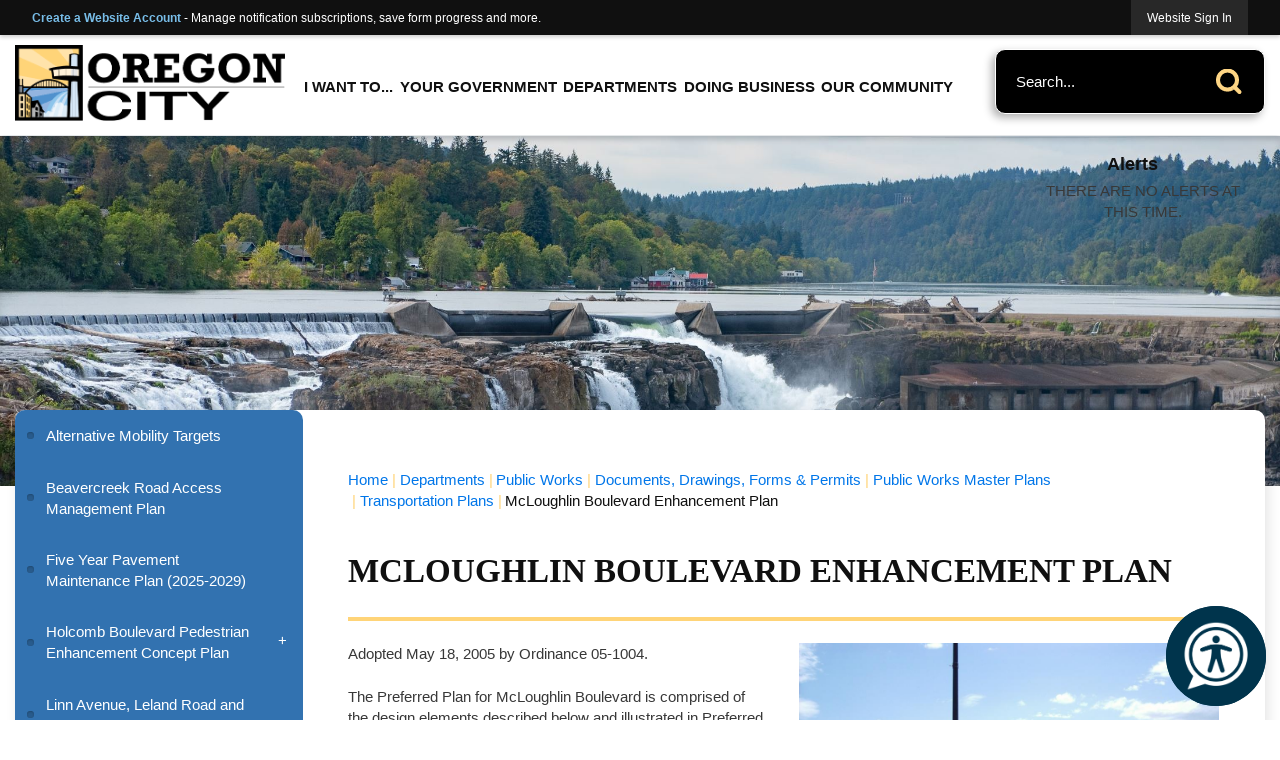

--- FILE ---
content_type: text/html; charset=utf-8
request_url: https://orcity.org/845/McLoughlin-Boulevard-Enhancement-Plan
body_size: 29165
content:

<!DOCTYPE html>
<html lang="en">
<head>

	<meta http-equiv="Content-type" content="text/html; charset=UTF-8" />
<!-- Google Tag Manager for GA4 -->
				<script>(function(w,d,s,l,i){w.GAMeasurementID='G-GBNTH8DGV4';w[l]=w[l]||[];w[l].push({'gtm.start':
				new Date().getTime(),event:'gtm.js'});var f=d.getElementsByTagName(s)[0],
				j=d.createElement(s),dl=l!='dataLayer'?'&l='+l:'';j.async=true;j.src=
				'https://www.googletagmanager.com/gtm.js?id='+i+dl;f.parentNode.insertBefore(j,f);
				})(window,document,'script','cpDataLayerGA4','GTM-K73C5PS');</script>
				<!-- End Google Tag Manager for GA4 -->
				<script type='text/javascript'>
					var enableTelemetry = 'false'
					var aiConfig = {
					instrumentationKey: '1cde048e-3185-4906-aa46-c92a7312b60f'						
					}
					var appInsights = window.appInsights || function (a) { function b(a) { c[a] = function () { var b = arguments; c.queue.push(function () { c[a].apply(c, b) }) } } var c = { config: a }, d = document, e = window; setTimeout(function () { var b = d.createElement('script'); b.src = a.url || 'https://js.monitor.azure.com/scripts/a/ai.0.js', d.getElementsByTagName('script')[0].parentNode.appendChild(b) }); try { c.cookie = d.cookie } catch (a) { } c.queue = []; for (var f = ['Event', 'Exception', 'Metric', 'PageView', 'Trace', 'Dependency']; f.length;)b('track' + f.pop()); if (b('setAuthenticatedUserContext'), b('clearAuthenticatedUserContext'), b('startTrackEvent'), b('stopTrackEvent'), b('startTrackPage'), b('stopTrackPage'), b('flush'), !a.disableExceptionTracking) { f = 'onerror', b('_' + f); var g = e[f]; e[f] = function (a, b, d, e, h) { var i = g && g(a, b, d, e, h); return !0 !== i && c['_' + f](a, b, d, e, h), i } } return c }(aiConfig);
					window.appInsights = appInsights, appInsights.queue && 0 === appInsights.queue.length;
					// Add telemetry initializer
					appInsights.queue.push(function() {
						appInsights.context.addTelemetryInitializer(function(envelope) {
							var telemetryItem = envelope.data.baseData;
							// To check the telemetry item’s type:
							if (!false)
							{
								//If the telemetry is not enabled, we still want to capture Google map custom event, so only allow that
								if (envelope.name.indexOf('.Event') == -1)
									return false;
							}
						});
					});						
					appInsights.trackPageView();
				</script>
	<script>
		function populateAntiForgery(token) {
			var input = document.createElement("input");
			input.name = "__RequestVerificationToken";
			input.type = "hidden";
			input.value = token;
			var absPat = /^https?:\/\/|^\/\//i;
			var forms = document.getElementsByTagName("form");
			for (var i = 0; i < forms.length; i++) {
				if (forms[i].method == "post" &&
					!forms[i].querySelector('[name="__RequestVerificationToken"]') &&
					!absPat.test(forms[i].getAttribute("action"))) {
					forms[i].appendChild(input.cloneNode());
				}
			}
		}

		function getAntiForgeryToken(callback, error) {
			var xhr = new XMLHttpRequest();
			xhr.open("GET", "/antiforgery");
			xhr.addEventListener("load", function() {
				try {
					if (this.status !== 200) {
						throw Error("Invalid status. Could not retrieve antiforgery token.");
		}
					var obj = JSON.parse(this.responseText);
					callback(obj.token);
				} catch (e) {
					typeof error === "function" && error(e);
				}
			});
			xhr.send();
		}

		getAntiForgeryToken(function(token) {
			if (document.readyState === "complete"
				|| document.readyState === "loaded" 
				|| document.readyState === "interactive") {
				populateAntiForgery(token);
				return;
			}
			document.addEventListener("DOMContentLoaded", function() {
				populateAntiForgery(token);
			}, false);
		}, console.error);
			</script>
			

	<script type="text/javascript">
		window.departmentHeader = {};
		window.pageSectionTracker = {};
		window.isResponsiveEnabled = true;
		window.isRemoveSetHeights= true;
		if (window.isRemoveSetHeights) {
			document.documentElement.className += ' removeSetHeights';
		}
		window.mainMenuMediaQuery = 'screen and (max-width: 40em)';
		window.isMobileBrowserIncludingTablets = false;
		window.fixedResponsiveMenu = false;
		window.fullWidthResponsiveMenu = true;
		window.responsiveMenuHeight = '';
		window.responsiveMenuFontSize = '';
		(function () {
			window.setSizeCookie = function () {
				document.cookie = "dpi=" + window.devicePixelRatio + "; path=/";
				document.cookie = "viewportWidth=" + window.innerWidth + "; path=/";
				document.cookie = "viewportHeight=" + window.innerHeight + "; path=/";
				if (screen && screen.width && screen.height) {
					document.cookie = "screenWidth=" + screen.width + "; path=/";
					document.cookie = "screenHeight=" + screen.height + "; path=/";
				}
				document.cookie = "responsiveGhost=1; path=/";
			};

			setSizeCookie();
		}());
	</script>
		<meta name="viewport" content="width=device-width, initial-scale=1">
	<meta name="google-site-verification" content="CSYrTKMXrYyyesrQhoV8qXc_dSeJx58ntmydx7nI6VE" />

<meta name="google-site-verification" content="fK26uFrFGmvE0tEDl9iiHBaz7hp-rLj4tVoncOZVxyU" />
<script async src="https://docaccess.com/docbox.js"></script>
	<meta name="category0" content="Home" />
<meta name="category1" content="Departments" />
<meta name="category2" content="Public Works" />
<meta name="category3" content="Documents, Drawings, Forms &amp; Permits" />
<meta name="category4" content="Public Works Master Plans" />
<meta name="category5" content="Transportation Plans" />
<meta name="category6" content="McLoughlin Boulevard Enhancement Plan" />

	
	<meta name="theme-color" content="#101010">
	<link rel="icon" href="/images/favicon.ico" type="image/x-icon" />
	<link rel="shortcut icon" href="/images/favicon.ico" type="image/x-icon" />
		<title>McLoughlin Boulevard Enhancement Plan | Oregon City, OR</title>

		<meta name="description" content="Discover the 2005 McLoughlin Boulevard Enhancement Plan and learn more about how it impacts Oregon City.">
			<script src="/Assets/Scripts/jQuery/jquery-2.2.4.min.js"></script>
	<script src="/Assets/Scripts/jQuery/jQuery-migrate-1.4.1.js" type="text/javascript"></script>
	

	<!--[if IE 6]><script language="JavaScript" type="text/javascript"> var isie6 = true; </script><![endif]-->
	<!--[if IE 7]><script language="JavaScript" type="text/javascript"> var isie7 = true; </script><![endif]-->
	<!--[if IE 8]><script language="JavaScript" type="text/javascript"> var isie8 = true; </script><![endif]-->
	<!--[if IE 9]><script language="JavaScript" type="text/javascript"> var isie8 = true; </script><![endif]-->
	<script type="text/javascript"><!--
	var intCountryCode = 840;
	var externalSiteDialogHeight = '390px';
	var order = '';
//--></script>
	
<link href="/-681783051.css" rel="stylesheet" type="text/css" />	<link href="/-1465647691.css" rel="stylesheet" type="text/css" />	<link href="/2143997348.css" rel="stylesheet" type="text/css" />

	<link rel="stylesheet" type="text/css" href="/Assets/Styles/Print.css" media="print">
	<script type="text/javascript">
		window.Pages = window.Pages || {};
		// FrontEnd RWD initialization
		window.Pages.rwdReady = $.Deferred();
		window.Pages.toolBarDeferred = $.Deferred();
		window.Pages.rwdSetupComplete = $.Deferred();
		window.Pages.megaMenuLoaded = $.Deferred();
		window.Pages.angularToolbarComplete = $.Deferred();
		window.Pages.frontEndToolbarComplete = $.Deferred();
	</script>
	<!--CPHeadContent-->
	<script src="/-28722462.js" type="text/javascript"></script>
	
	
	
	




	<!--[if lte IE 8]><link rel="stylesheet" type="text/css" href="/App_Themes/ie8.css"><![endif]-->
	<!--[if lte IE 7]><link rel="stylesheet" type="text/css" href="/App_Themes/ie7.css"><![endif]-->
	<!--[if lte IE 6]><link rel="stylesheet" type="text/css" href="/App_Themes/ie6.css"><![endif]-->
	<!--[if lt IE 9]><script type="text/javascript" src="/Scripts/html5.js"></script><![endif]-->

	<script type="text/javascript">
		setEditorVariables(false, 840);
		function getPrintPreviewType() { return 0; } function printPreview() {pPreview(getPrintPreviewType()); }
	</script>
	<script src="/Assets/Scripts/AlpineJS/3.14.1/alpine.min.js" type="text/javascript" defer="defer"></script>
</head>
<body class="wide " >

    <script>jQuery(document).click(function (event) {
	var target = jQuery(event.target);
	if (target.attr('src') && target.parents('.image').length && target.parents('.widget').length) {
		var text = target.attr('title');
		
		if (!text.length) {
			text = "N/A";
		}
		ga('send',
			{
				hitType: 'event',
				eventCategory: 'Image',
				eventAction: 'Image - ' + text,
				eventLabel: window.location.href
			});
	}
	if (target.is('button') || target.hasClass('button') || target.parents().hasClass('button')) {
		var text = "";
		if (target.parents('.button')[0]) {
			text = target.parents('.button').first().text();
		} else if (target.text().length) {
			text = target.text();
		} else if (target.attr('title').length) {
			text = target.attr('title');
		}
		if (!text.length) {
			text = "N/A";
		}
		ga('send',
			{
				hitType: 'event',
				eventCategory: 'Button',
				eventAction: 'Button - ' + text,
				eventLabel: window.location.href
			});
	}
	if (target.parents('.widgetCustomHtml').length) {
		ga('send',
			{
				hitType: 'event',
				eventCategory: 'Custom Html',
				eventAction: 'Custom Html Clicked',
				eventLabel: window.location.href
			});
	}
	if (target.parents('.editor').length) {
		ga('send',
			{
				hitType: 'event',
				eventCategory: 'Editor',
				eventAction: 'Editor Link Clicked',
				eventLabel: window.location.href
			});
	}
	if (target.parents('.GraphicLinks').length) {
		var text = "";
		var targetGraphicLink = target;
		if (target.hasClass('widgetGraphicLinksLink')) {
			targetGraphicLink = jQuery(target.children()[0]);
		}
		if (targetGraphicLink.hasClass('text')) {
			text = targetGraphicLink.text();
		} else if (targetGraphicLink.attr('src').length) {
			if (targetGraphicLink.attr('alt').length) {
				text = targetGraphicLink.attr('alt');
			} else {
				text = targetGraphicLink.attr('src');
			}
		} else {
			text = "N/A";
		}
		ga('send',
			{
				hitType: 'event',
				eventCategory: 'Graphic Links',
				eventAction: 'Graphic Link - ' + text,
				eventLabel: window.location.href
			});
	}
	if (target.parents('.InfoAdvanced').length) {
		ga('send',
			{
				hitType: 'event',
				eventCategory: 'Info Advanced',
				eventAction: 'Info Advanced Clicked',
				eventLabel: window.location.href
			});
	}
	if (target.parents('.list').length) {
		ga('send',
			{
				hitType: 'event',
				eventCategory: 'List',
				eventAction: 'List Clicked',
				eventLabel: window.location.href
			});
	}
	if (target.parents('.megaMenuItem').length || target.parents('.topMenuItem').length) {
		var megaMenuText = jQuery('.topMenuItem.mouseover').find('span').text();
		var breadCrumbs = [];
		jQuery('.breadCrumbs > li').each(function () {
			 breadCrumbs.push(this.textContent);
		});
		var pageTitle = breadCrumbs.join('>');
		var subTitleText = target.parents('.megaMenuItem').children('.widgetTitle').children().text();
		var text = "";
		if (pageTitle) {
			text += pageTitle + " | ";
		} else {
			text += document.title + ' - ';
		}
		if (target.text() == "" && megaMenuText == "") {
			text += "N/A";
		} else if (target.text().length && megaMenuText.length) {
			if (megaMenuText == target.text()) {
				text += megaMenuText;
			} else {
				text += megaMenuText + " - " + subTitleText + " - " + target.text();
			}
		} else if (target.text() == "") {
			text += megaMenuText;
		} else {
			text += target.text();
		}
		if (!text.length) {
			text = "N/A";
		}
		ga('send',
			{
				hitType: 'event',
				eventCategory: 'Mega Menu',
				eventAction: 'Mega Menu : ' + text,
				eventLabel: window.location.href
			});
	}
	if (target.parents('.widgetNewsFlash').length && target.parents('.widgetItem').length) {
		var text = jQuery(target.parents('.widgetItem')[0]).find('.widgetTitle').children().text();
		if (!text.length) {
			text = "N/A";
		}
		ga('send',
			{
				hitType: 'event',
				eventCategory: 'News Flash',
				eventAction: 'News Flash - ' + text,
				eventLabel: window.location.href
			});
	}
	if (target.hasClass('widgetQuickLinksLink') || target.find('.widgetQuickLinksLink').length) {
		var text = target.text();
		if (!text.length) {
			text = "N/A";
		}
		ga('send',
			{
				hitType: 'event',
				eventCategory: 'Quick Links',
				eventAction: 'Quick Links - ' + text,
				eventLabel: window.location.href
			});
	}
	if (target.attr('src') && target.parents('.cpSlideshow').length) {
		var text = target.attr('title');
		if (!text.length) {
			text = "N/A";
		}
		ga('send',
			{
				hitType: 'event',
				eventCategory: 'Slideshow',
				eventAction: 'Slideshow - ' + text,
				eventLabel: window.location.href
			});
	}
	if (target.parents('.widgetText').length) {
		ga('send',
			{
				hitType: 'event',
				eventCategory: 'Text',
				eventAction: 'Text Link Clicked',
				eventLabel: window.location.href
			});
	}
});</script>

    <div id="fb-root"></div>
<div id=skipToContentLinks>
<a href="#cc5f8c90dc-b4cb-431b-90ee-10648f8df655" target="_self" class="skipToContentLink">Skip to Main Content</a>
</div>
    <form id="frmReferenceFormForTelerikEditorDialogs"></form>

        <input type="hidden" id="GoogleMapsKey" value="AIzaSyDWUuE-ifkbhxblF920N8MjpBdTg1Wt784" />



    <input type="hidden" id="cpcDomain" value="https://cp-civicplusuniversity2.civicplus.com">
    <input type="hidden" id="hdnStructureID" value="1" />
    <input type="hidden" id="hdnContentCollectionID" value="bd551114-5388-4b26-88f7-610b7026982a" />
    <input type="hidden" id="hdnWorkingCopyID" value="00000000-0000-0000-0000-000000000000" />
    <input type="hidden" id="hdnThemeID" value="1" />
    <input type="hidden" id="pageIsFrontEnd" value="true" />
    <input type="hidden" id="pageModuleID" />
    <input type="hidden" id="pagePageID" value="845" />

    <div id="stickyPlaceholder"></div>
    <div id="outer-wrap" class="outer-wrap">
        <div id="inner-wrap" class="inner-wrap">
                <div id="divToolbars" class="cpToolbars newCP mui-fixed" style="">
                    



<!-- Begin Signed Out Bar -->
<div class="cpToolbar user public">
    <div class="inner selfClear">
        <p class="dropdown"><a href="/MyAccount/ProfileCreate" role="link" class="myConnections" id="signedOutToolbarCreateProfileButton">Create a Website Account</a> <span class="welcomeMessage">- Manage notification subscriptions, save form progress and more. &nbsp;&nbsp;</span></p>
        <ul class="nav secondary">
	        <li><a href="/MyAccount" role="link" class="button" id="loggedOutToolbarSignInButton"><span>Website Sign In</span></a></li>
        </ul>
    </div>
</div>
<script>
    $(document).ready(function () {
        $('#signedOutToolbarCreateProfileButton').keypress(function (e) { if (e.which === 0) return; $(this).click(); });
        $('#signedOutToolbarCreateProfileButton').click(function (event) {
        	event.preventDefault();
        	window.location.href = '/MyAccount/ProfileCreate?from=url&url=/&dn=' + window.location.origin;
        });

			
				$('#loggedOutToolbarSignInButton').click(function (event) {
					event.preventDefault();
					window.location.href = '/MyAccount/?from=url&url=' + encodeURIComponent(window.location.href.replace(window.location.origin, '')) + '&dn=' + window.location.host;
				});
			

		if ('False' == 'True') {
            $('#loggedOutToolbarSignInButton').hide();
		}
    })
</script>
<!-- End Signed Out Bar -->

                </div>
            <div id="bodyWrapper">
                <div id="mainNavHolderMobile" class="mainNavHolderMobile"></div>
                
<div data-cpRole="structuralContainer" id="bodyContainerTS">
<!-- Header Container --><header data-cpRole="structuralContainer" id="headerContainerTS" class="fixedTopTS">
<div class="siteWrap3"><div data-cpRole="structuralContainer" id="logoWraperContainerTS">
<div data-cpRole="banner" id="bannerLogoTS" class="bannerLogoTS empty">




				<a id="bannerLogoTS-48" style="			display: block; text-align: center;
" class="bannerObject" href="/" target="_self"><img alt="Homepage" class="bannerObject" height="166" src="/ImageRepository/Document?documentID=64" width="595" /></a>
</div>
</div><div data-cpRole="contentContainer" id="searchTS">	<div id="cc4fb87803-ff8d-4abd-acd9-780de1ab42a9" data-containerid="4fb87803-ff8d-4abd-acd9-780de1ab42a9" class="pageContent cpGrid cpGrid24 isLockedContainer showInMobile">
				                

		<div class="row outer wide"><!--
--><div class="outer col col24 first last" style="" data-widgetcontainerid="0f4cee62-1ed7-43a5-ae78-5bd95e729922">				
	<div class="row nest first last wide">
	
	<div class="inner col col24 first last idd2f7a22a-e550-40b6-975c-ee44d6090118" style="" data-widgetcontainerid="d2f7a22a-e550-40b6-975c-ee44d6090118">	
<div data-widget-id="d8d03171-4509-452b-93e3-68428b53eab1" data-widget-controller-path="/Layout/WidgetSearch">
	
	<script defer type="text/javascript" src="/Common/Controls/jquery-ui-1.14.1/jquery-ui.min.js"></script>
	<script defer src="/Areas/Layout/Assets/Scripts/Search.js" type="text/javascript"></script>
	<script defer type="text/javascript">

		$(document).ready(function () {
			try {
				$(".widgetSearchButton.widgetSearchButtond8d03171-4509-452b-93e3-68428b53eab1").click(function (e) {
				e.preventDefault();
					if (false||$("#ysnSearchOnlyDeptd8d03171-4509-452b-93e3-68428b53eab1").is(':checked'))
					{
						doWidgetSearch($(this).siblings(".widgetSearchBox").val(), Number(0));
					}
					else {
						doWidgetSearch($(this).siblings(".widgetSearchBox").val(), 0);
					}
			});
			$("#searchFieldd8d03171-4509-452b-93e3-68428b53eab1").keypress(function (e) {
				if (window.clipboardData) {
					if (e.keyCode === 13) {
						if ($("#ysnSearchOnlyDeptd8d03171-4509-452b-93e3-68428b53eab1").is(':checked') || false) {
								doWidgetSearch($(this).val(), Number(0));
							} else {
								doWidgetSearch($(this).val(), 0);
							}
						return false;
					}
				} else {
					if (e.which === 13) {
						if ($("#ysnSearchOnlyDeptd8d03171-4509-452b-93e3-68428b53eab1").is(':checked') || false) {
								doWidgetSearch($(this).val(), Number(0));
							} else {
								doWidgetSearch($(this).val(), 0);
							}
						return false;
					}
				}
				return true;
			});

				if (true) {
					var currentRequest = null;
					var $searchField = $("#searchFieldd8d03171-4509-452b-93e3-68428b53eab1").autocomplete({
						source: function (request, response) {
							currentRequest = $.ajax({
								url: '/Search/AutoComplete' + ($("#ysnSearchOnlyDeptd8d03171-4509-452b-93e3-68428b53eab1").is(':checked') || false? '?departmentId=0' : ''),
								dataType: "json",
								timeout: 10000,
								beforeSend: function () {
									if (currentRequest != null) {
										currentRequest.abort();
									}
								},
								data:
								{
									term: request.term,
								},
								success: function (data) {
									response(data);
									$('.autoCompleteError').remove();
								},
								error: function (xmlhttprequest, textstatus, message) {
									if (textstatus === "timeout") {
										if ($("#searchFieldd8d03171-4509-452b-93e3-68428b53eab1").siblings('.autoCompleteError').length == 0)
											$('<span class="autoCompleteError"><p class="alert error">Search autocomplete is currently not responding. Please try again later.</p></span>').insertAfter($("#searchFieldd8d03171-4509-452b-93e3-68428b53eab1"));
									}
								}
							});
						},
						html: true,
						delay: 500,
						select: function (event, ui) {
							$(this).val(ui.item.value);
							$(this).next().click();
						}
					});

					$searchField.data("ui-autocomplete")._renderItem = function (ul, item) {
						return $("<li class=\"itemList\"></li>")
							.data("ui-autocomplete-item", item)
							.append("<a>" + item.label + "</a>")
							.appendTo(ul);
					};
}
}
			catch(e) {} //we're going to eat this error. Autocomplete won't work but we dont wan't to break anything else on the page.
		});
	</script>

	<section id="widgetPreviewSearch" class="widget widgetSearch skin39 widgetOptionSet15" style="display: block;" aria-label="Search">
				<!-- For the button right and inside -->
		<div class="widgetBody buttonRightInside">
			<input class="widgetSearchBox widgetSearchBoxd8d03171-4509-452b-93e3-68428b53eab1" cp5ph="true" id="searchFieldd8d03171-4509-452b-93e3-68428b53eab1" name="searchField" onchange="searchBtnApplyQuery();" placeholder="Search..." title="Search..." type="text" value="" />
						<a href="/Search/Results" id="btnSearchIcon" class="widgetSearchButton widgetSearchButtond8d03171-4509-452b-93e3-68428b53eab1" role="button"><img alt="Search" class="imageHover" data-hover="/ImageRepository/Document?documentID=74" data-image="/ImageRepository/Document?documentID=75" src="/ImageRepository/Document?documentID=75" /></a>

			<label class="searchLabel" for="searchFieldd8d03171-4509-452b-93e3-68428b53eab1">Search</label>
		</div>

	</section>


<style scoped>
	  
		.widgetSearch ::-webkit-input-placeholder {
		color: #fff;
	  }
		.widgetSearch :-moz-placeholder { /* Firefox 18- */
	   color: #fff;
	}
		.widgetSearch ::-moz-placeholder {  /* Firefox 19+ */
	   color: #fff;
	}
	.widgetSearch :-ms-input-placeholder {
	   color: #fff;
	}
	

	.widgetSearch .widgetBody .widgetSearchBoxd8d03171-4509-452b-93e3-68428b53eab1
	{
		color: #fff;
		font-family: Arial;
height: 65px;
border-radius: 10px;
border: 1px solid rgba(255,255,255,1);
background: rgba(0,0,0,1);
padding: 0 80px 0 20px;
box-shadow: -3.346px 3.716px 9px 0px rgba(0, 0, 0, 0.31);
	}
	.widgetSearch .widgetBody .widgetSearchButtond8d03171-4509-452b-93e3-68428b53eab1
	{
		margin: 5px; padding-top: .50em; 
padding-right: .75em;
	}
	.widgetSearch .widgetSearch-onlyDeptd8d03171-4509-452b-93e3-68428b53eab1
	{
		display: inline-block;
		color: #333;
		
		
		 padding-top: 10px;
	}
	#ysnSearchOnlyDeptd8d03171-4509-452b-93e3-68428b53eab1
	{
		position: relative;
		top: .125em;
	}

</style>

<link rel="stylesheet" href="/Common/Controls/jquery-ui-1.14.1/jquery-ui.min.css">
<link rel="stylesheet" href="/Common/Controls/jquery-ui-1.14.1/jquery-ui.theme.min.css">



<script type="text/javascript">
	//Updates search icons href to have the correct queryString
	function searchBtnApplyQuery() {
		document.getElementById("btnSearchIcon").href = "/Search?searchPhrase=" + document.getElementById("searchFieldd8d03171-4509-452b-93e3-68428b53eab1").value;
	}
	</script>

</div>
	</div> <!-- inner column -->

	</div> <!-- inner row -->

			</div><!-- outer column --><!--		--></div> <!-- outer row -->


	</div>
</div><nav data-cpRole="nav" id="mainNav" class="siteNav mainNav" role="navigation">
<ol id="mainNavMenu" data-parent="1" class="rootNavMenu" role="menu"><!--
--><li id="MainItem9" class="topMenuItem" role="none" data-pageid="9" data-displaymegamenu="True"><!--
			--><!--
			--> <a role = "menuitem" aria-haspopup=true aria-expanded='false' id = "mainNavIWantTo" class="navMainItem mainNavItem mainNavItem1" href="/9/I-Want-To" target = "_self" >   I Want To... </a>			<!--
			--><!--
			--></li><!----><li id="MainItem27" class="topMenuItem" role="none" data-pageid="27" data-displaymegamenu="True"><!--
			--><!--
			--> <a role = "menuitem" aria-haspopup=true aria-expanded='false' id = "mainNavYourGovernment" class="navMainItem mainNavItem mainNavItem2" href="/27/Your-Government" target = "_self" >   Your Government </a>			<!--
			--><!--
			--></li><!----><li id="MainItem149" class="topMenuItem" role="none" data-pageid="149" data-displaymegamenu="True"><!--
			--><!--
			--> <a role = "menuitem" aria-haspopup=true aria-expanded='false' id = "mainNavDepartments" class="navMainItem mainNavItem mainNavItem3" href="/149/Departments" target = "_self" >   Departments </a>			<!--
			--><!--
			--></li><!----><li id="MainItem35" class="topMenuItem" role="none" data-pageid="35" data-displaymegamenu="True"><!--
			--><!--
			--> <a role = "menuitem" aria-haspopup=true aria-expanded='false' id = "mainNavDoingBusiness" class="navMainItem mainNavItem mainNavItem4" href="/35/Doing-Business" target = "_self" >   Doing Business </a>			<!--
			--><!--
			--></li><!----><li id="MainItem31" class="topMenuItem" role="none" data-pageid="31" data-displaymegamenu="True"><!--
			--><!--
			--> <a role = "menuitem" aria-haspopup=true aria-expanded='false' id = "mainNavOurCommunity" class="navMainItem mainNavItem mainNavItem5" href="/31/Our-Community" target = "_self" >   Our Community </a>			<!--
			--><!--
			--></li><!---->
</ol>


	<script type="text/javascript">
		(function () {
			function setupMenu() {
				const menuID = 'mainNavMenu';
				const menuType = MAIN_MENU;

				//setup menu manager properties for main menu
				if (!menuManager.mobileMainNav && true)
					menuManager.adjustMainItemsWidth('#' + menuID);
				menuManager.isMainMenuEditable = false;
				menuManager.mainMenuMaxSubMenuLevels = 4;
				menuManager.setMOMMode(2, menuType);

				//Init main menu
				const setupDraggable = menuManager.isMainMenuEditable;
				const urlToGetHiddenMenus = '/Pages/MenuMain/HiddenMainSubMenus?pageID=1&moduleID=&themeID=1&menuContainerID=mainNav';

				menuManager.setupMenu(menuID, 'mainNav', menuType, setupDraggable, urlToGetHiddenMenus);
				menuManager.mainMenuInit = true;
				menuManager.mainMenuTextResizer = false;
				if (0.50 > 0)
					menuManager.mainMenuTextResizerRatio = 0.50;
				if (window.isResponsiveEnabled)
					menuManager.mainMenuReady.resolve();

			}

			if (document.readyState === "complete"
				|| document.readyState === "loaded"
				|| document.readyState === "interactive") {
				setupMenu();
				return;
			}

			document.addEventListener("DOMContentLoaded", setupMenu);
		})();
	</script>


<aside data-cpRole="megaMenu" id="megaMenu" class="megaMenu" style="display: none;"><input type="hidden" id="megaMenuPopupDirection" value="0"><input type="hidden" id="megaMenuWidthReference" value="0"><aside role="menu" data-cpRole="contentContainer" id="mainNavMegaMenu9" class="contentTop mainNavMegaMenu megaMenuContainer pageID_9 hidden" data-orientation="horizontal">	<div id="ccc518edf9-9d71-40a5-bb28-ea819a94a52f" data-containerid="c518edf9-9d71-40a5-bb28-ea819a94a52f" class="pageContent cpGrid cpGrid24">
				                



	</div>
</aside><aside role="menu" data-cpRole="contentContainer" id="mainNavMegaMenu27" class="contentTop mainNavMegaMenu megaMenuContainer pageID_27 hidden" data-orientation="horizontal">	<div id="cc5686a908-3b7d-4ce0-b3ba-cbda0e6b928d" data-containerid="5686a908-3b7d-4ce0-b3ba-cbda0e6b928d" class="pageContent cpGrid cpGrid24">
				                



	</div>
</aside><aside role="menu" data-cpRole="contentContainer" id="mainNavMegaMenu149" class="contentTop mainNavMegaMenu megaMenuContainer pageID_149 hidden" data-orientation="horizontal">	<div id="cced1b0a31-b468-4f1e-b84a-aa957453df91" data-containerid="ed1b0a31-b468-4f1e-b84a-aa957453df91" class="pageContent cpGrid cpGrid24">
				                



	</div>
</aside><aside role="menu" data-cpRole="contentContainer" id="mainNavMegaMenu35" class="contentTop mainNavMegaMenu megaMenuContainer pageID_35 hidden" data-orientation="horizontal">	<div id="cc4a69517a-024c-4883-915b-2d597220276d" data-containerid="4a69517a-024c-4883-915b-2d597220276d" class="pageContent cpGrid cpGrid24">
				                



	</div>
</aside><aside role="menu" data-cpRole="contentContainer" id="mainNavMegaMenu31" class="contentTop mainNavMegaMenu megaMenuContainer pageID_31 hidden" data-orientation="horizontal">	<div id="cc1fde6410-89e4-445a-8479-1e16410bfd03" data-containerid="1fde6410-89e4-445a-8479-1e16410bfd03" class="pageContent cpGrid cpGrid24">
				                



	</div>
</aside></aside></nav></div>
</header><!-- Banner --><div data-cpRole="structuralContainer" id="bannerContainerTS" class="noOverflowTS">
<div data-cpRole="banner" id="banner1"><div data-cpRole="structuralContainer" id="bannerSizingTS">
<div class="siteWrap3"><div data-cpRole="structuralContainer" id="bannerContentTS">
<div data-cpRole="contentContainer" id="socialTS">	<div id="cc83d159ac-4d05-4236-b05b-9e2f913573f2" data-containerid="83d159ac-4d05-4236-b05b-9e2f913573f2" class="pageContent cpGrid cpGrid24 isLockedContainer showInMobile">
				                

		<div class="row outer wide"><!--
--><div class="outer col col24 first last" style="" data-widgetcontainerid="a1637832-5d9d-4440-a71f-2fcffff0255b">				
	<div class="row nest first last wide">
	
	<div class="inner col col24 first last id1b3667fc-559a-4a03-b8e5-bf522d661a2c" style="" data-widgetcontainerid="1b3667fc-559a-4a03-b8e5-bf522d661a2c">	
<div data-widget-id="b914407e-97c8-4684-8103-b6ba5875f858" data-widget-controller-path="/GraphicLinks/Widget">
</div>
	</div> <!-- inner column -->

	</div> <!-- inner row -->

			</div><!-- outer column --><!--		--></div> <!-- outer row -->


	</div>
</div><div data-cpRole="contentContainer" id="welcomeTS">	<div id="cc0ac6a4a7-ed44-4afa-b337-ff4390c19425" data-containerid="0ac6a4a7-ed44-4afa-b337-ff4390c19425" class="pageContent cpGrid cpGrid24 showInMobile">
				                

		<div class="row outer wide"><!--
--><div class="outer col col24 first last" style="" data-widgetcontainerid="43071edd-d77b-4b01-a632-a588960ed7a9">				
	<div class="row nest first last wide">
	
	<div class="inner col col24 first last id5b3c9863-8dfb-4561-a9be-27a05a84c40c" style="" data-widgetcontainerid="5b3c9863-8dfb-4561-a9be-27a05a84c40c">	
<div data-widget-id="b1388179-3bdf-4646-b0f3-f26fa508a4a8" data-widget-controller-path="/AlertCenter/Widget">

<section class="widget widgetAlertCenter skin57" data-modulewidgettype="alertCenter" aria-labelledby="headerb1388179-3bdf-4646-b0f3-f26fa508a4a8" aria-label="Alert Center">
	<header class="widgetHeader" id="headerb1388179-3bdf-4646-b0f3-f26fa508a4a8">
				<h3><a  style="" href="/AlertCenter.aspx?CID=4" >Alerts</a></h3>
	</header>
		<div class="widgetBody">	
		    <ol class="semanticList mixed" style="">
				<li class="widgetItem alertOff 16">
					<span class="widgetTitle">There are no alerts at this time.</span>
				</li>
			</ol>
		</div>
	<div class="widgetFooter">
	</div>
</section></div>
	</div> <!-- inner column -->

	</div> <!-- inner row -->

			</div><!-- outer column --><!--		--></div> <!-- outer row -->


	</div>
</div>
</div></div>
</div>




		<div id="bannerImagesJSON2" class="hidden"></div>
		<div id="bannerSlideshowControls_banner1" class="bannerSlideshowControlsNew none " style="display:none">
			<a id="arrowPrev_banner1" tabindex="0" class="arrowNew prev" aria-label="Banner Arrow Previous"><svg style=" " class=""><use xmlns:xlink="http://www.w3.org/1999/xlink" xlink:href="#iconSlideshowArrowLeft"></use></svg></a>
			<a id="arrowNext_banner1" tabindex="0" class="arrowNew next" aria-label="Banner Arrow Next"><svg style=" " class=""><use xmlns:xlink="http://www.w3.org/1999/xlink" xlink:href="#iconSlideshowArrowRight"></use></svg></a>
		</div>
			<script type="text/javascript">
				$(window).on("load", function () {
					$.when(window.Pages.rwdSetupComplete)
						.done(function () {
							renderExternalBannerSlideshow('banner1',
								{"BannerOptionID":2,"ThemeID":1,"SlotName":"banner1","Name":"Default","IsDefault":true,"BannerMode":2,"SlideShowSlideTiming":null,"SlideshowTransition":0,"SlideShowTransitionTiming":null,"ImageScale":true,"ImageAlignment":1,"ImageScroll":true,"MuteSound":true,"VideoType":0,"Status":40,"SlideshowControlsPosition":0,"SlideshowControlsAlignment":0,"SlideshowBannerControlsColorScheme":0,"DisplayVideoPauseButton":false,"VideoPauseButtonAlignment":1,"VideoPauseButtonControlsAlignment":0,"VideoPauseButtonStyle":"#FFFFFF","VideoPauseButtonBackgroundStyle":"#000000","VideoPauseButtonAlignmentClass":"alignRight viewport","DisplaySlideshowPauseButton":true,"SlideshowControlsColor":"#FFFFFF","SlideshowControlsBackgroundColor":"#000000","SlideshowPauseButtonClass":"isHidden","BannerImages":[{"BannerImageID":299,"BannerOptionID":2,"FileName":"/ImageRepository/Document?documentID=67","Height":850,"Width":2200,"StartingOn":null,"StoppingOn":null,"IsLink":false,"LinkAddress":null,"Sequence":1,"RecordStatus":0,"ModifiedBy":0,"ModifiedOn":"\/Date(-62135575200000)\/","AltText":""}],"BannerVideos":[],"RecordStatus":0,"ModifiedBy":0,"ModifiedOn":"\/Date(-62135575200000)\/"},
								'/App_Themes/Interior/Images/',
								'Rotating');
						});
				});
			</script>

</div>
</div><!-- Content container --><div data-cpRole="structuralContainer" id="mainContainerTS">
<div class="siteWrap2"><div data-cpRole="structuralContainer" id="mainWrapTS" class="mainWrap" role="main">
<div data-cpRole="structuralContainer" id="outerContentWrapTS" class="outerContentWrap">
<div data-cpRole="structuralContainer" id="contentWrapTS" class="contentWrap">
<div data-cpRole="breadCrumbs" id="breadCrumbs" class="breadCrumbContainer">		<ol class="semanticList breadCrumbs">
			<li><a class="breadCrumb" href="/">Home</a></li><li><a class="breadCrumb" href="/149/Departments">Departments</a></li><li><a class="breadCrumb" href="/700/Public-Works">Public Works</a></li><li><a class="breadCrumb" href="/742/Documents-Drawings-Forms-Permits">Documents, Drawings, Forms & Permits</a></li><li><a class="breadCrumb" href="/756/Public-Works-Master-Plans">Public Works Master Plans</a></li><li><a class="breadCrumb" href="/840/Transportation-Plans">Transportation Plans</a></li><li id="currentBCPage" data-pageid="845">McLoughlin Boulevard Enhancement Plan</li>
		</ol>

	   
    
</div><div data-cpRole="mainContentContainer" id="moduleContent">
	
	<div id="page" class="moduleContentNew">
		

	<input id="hdnPageID" name="hdnPageID" type="hidden" value="845" />
	<input id="hdnParentID" name="hdnParentID" type="hidden" value="840" />
	<input id="hdnVersionID" name="hdnVersionID" type="hidden" value="3382" />
	<input id="pageMenuTitle" name="pageMenuTitle" type="hidden" value="McLoughlin Boulevard Enhancement Plan" />
	<input id="pageShowFeatureColumn" name="pageShowFeatureColumn" type="hidden" value="False" />
	<input id="hdnIsLayoutPage" name="hdnIsLayoutPage" type="hidden" value="False" />
	<input id="hdnPageStatus" name="hdnPageStatus" type="hidden" value="Published" />

				<h1 id="versionHeadLine" class="headline">

McLoughlin Boulevard Enhancement Plan		</h1>
	
		<div id="cc5f8c90dc-b4cb-431b-90ee-10648f8df655" data-containerid="5f8c90dc-b4cb-431b-90ee-10648f8df655" class="pageContent cpGrid cpGrid24"  data-contentcontainerbreakpoint="30" >
			

		<div class="row outer wide"><!--
--><div class="outer col col12 first" style="" data-widgetcontainerid="9a1b0c96-fbb2-466b-9dba-97d6cf15495e">				
	<div class="row nest first wide">
	
	<div class="inner col col12 first last id2f19a8aa-040b-4919-8720-327e72f6b8a4" style="" data-widgetcontainerid="2f19a8aa-040b-4919-8720-327e72f6b8a4">	
<div class="widget editor pageStyles narrow" id="divEditor2a39a323-77af-4191-b6f1-c86a4b171207" data-elementqueryclasses='{"wide-narrow":"min-width:25em"}'>
	    <div class="fr-view">


        <p>Adopted May 18, 2005 by Ordinance 05-1004.</p><p>The Preferred Plan for McLoughlin Boulevard is comprised of the design elements described below and illustrated in Preferred Plan drawings dated July 31, 2003. It applies to the right-of-way of McLoughlin Boulevard from the railroad underpass north to the Clackamas River Bridge, a distance of approximately one mile.</p>
    </div>

<script type="text/javascript">
	$(document).ready(function (e) {		
	    renderSlideshowIfApplicable($('#divEditor' + '2a39a323-77af-4191-b6f1-c86a4b171207'));
	});
</script>
</div>
	</div> <!-- inner column -->

	</div> <!-- inner row -->
	<div class="row nest last wide">
	
	<div class="inner col col12 first last idcd498e2e-af71-4957-9aed-e73df92280da" style="" data-widgetcontainerid="cd498e2e-af71-4957-9aed-e73df92280da">	



	<section class="widget widgetRelatedDocuments skin43 narrow" id="widgetRelDocb5a54e2f-8852-4bd3-9e0c-cc279758b62a" data-widgetid="b5a54e2f-8852-4bd3-9e0c-cc279758b62a" data-sections="[{&quot;Title&quot;:&quot;&quot;,&quot;DocumentIDs&quot;:&quot;2845,&quot;,&quot;FolderIds&quot;:&quot;,&quot;,&quot;SortedDocumentIds&quot;:&quot;&quot;}]" data-columncount="1" data-elementqueryclasses='{"wide-narrow":"min-width:25em"}' data-elementquerymatch='matchMultiColumn' data-elementqueryunmatch='unmatchMultiColumn' aria-labelledby="headerb5a54e2f-8852-4bd3-9e0c-cc279758b62a">
			<div id="divRelatedDocuments_b5a54e2f-8852-4bd3-9e0c-cc279758b62a" class="relatedDocuments">
				<header class="widgetHeader" id="headerb5a54e2f-8852-4bd3-9e0c-cc279758b62a"><div><h3>Supporting Documents</h3></div></header>
		<div class="widgetBody cpGrid cpGrid1">
			
<div class="row narrow sortableWidgetTitle">
        <div class="relatedDocumentsSection selfClear" data-documentids="2845," data-folderids="," data-sorteddocumentids="">
        
	<div class=" first last">
		<ol class="semanticList bullets" style="min-height:8px;">
					<li class="widgetItem" data-documentid="2845"><a target="_blank" href="/DocumentCenter/View/2845/McLoughlin-Boulevard-Enhancement-Plan-2005-PDF" class="fileType pdf" aria-label="McLoughlin Boulevard Enhancement Plan 2005 (PDF) pdf file">McLoughlin Boulevard Enhancement Plan 2005 (PDF)</a>
					</li>

		</ol>
	</div>
                    </div>
</div>


<script type="text/javascript">
    $(document).ready(function () {
        //Remove section heading when it is empty and live edit is off.
        if ('false' === 'false') {
            var jqh4Selector = $('#widgetRelDoc' + 'b5a54e2f-8852-4bd3-9e0c-cc279758b62a').find('div.widgetBody div.row div.relatedDocumentsSection h4.widgetTitle');
    		if (jqh4Selector.val() == "") {
    			jqh4Selector
                    .filter(function () {
                        return $.trim($(this).text()) === ''
                    })
                    .remove();
            }
        }
    });
</script>
		</div>

</div>

	</section>


<script type="text/javascript">
    var documentsToInsert = [];
    var foldersToInsert = [];

    $(document).ready(function () {
        var hasEditRights = false;        
        if (window.File && window.FileList && window.FileReader && hasEditRights) {
            var RelatedDocumentsWidget = 5;
            makeWidgetAreaDroppable('b5a54e2f-8852-4bd3-9e0c-cc279758b62a', $('#widgetRelDoc' + 'b5a54e2f-8852-4bd3-9e0c-cc279758b62a'), RelatedDocumentsWidget, true, RelatedDocumentsCallback);
        }

		if(hasEditRights)
    		browserVersionNotCompatibleWithDragDropTextUpdate($('#addFile' + 'b5a54e2f-8852-4bd3-9e0c-cc279758b62a'), 'Add a new file');
    });

    function RelatedDocumentsCallback(widgetID, response)
    {
        if (window.ContentCollectionInstance.IsWorkingCopy) {
        	$('#widgetRelDoc' + widgetID).replaceWith(response);            
            contentUpdated();
            attachRelatedDocumentsHandlers();            
        }
        else {
            ContentCollectionInstance.reloadContent();
        }      
    }
</script>
	</div> <!-- inner column -->

	</div> <!-- inner row -->

			</div><!-- outer column --><!----><div class="outer col col12 last" style="" data-widgetcontainerid="4da621ea-0c4e-4668-ba49-eaf8a8d1eefc">				
	<div class="row nest first last wide">
	
	<div class="inner col col12 first last id43285f55-144a-41e0-909a-6d3f1337961f" style="" data-widgetcontainerid="43285f55-144a-41e0-909a-6d3f1337961f">	

<div class="widget image pageStyles" id="divImageOuter78c31a2c-854b-4111-91d4-5a5a32d3823c" data-widget-id="78c31a2c-854b-4111-91d4-5a5a32d3823c">
    
	<div class="widgetBody " id="divImage78c31a2c-854b-4111-91d4-5a5a32d3823c"><img src="/ImageRepository/Document?documentID=2844" alt="McLoughlin Boulevard Enhancements and Work" title="McLoughlin Boulevard Enhancements and Work"/>	</div></div>
	</div> <!-- inner column -->

	</div> <!-- inner row -->

			</div><!-- outer column --><!--		--></div> <!-- outer row -->


		</div>

	</div>

	
	<div class="newCP">

	</div>
</div>
</div><aside data-cpRole="contentContainer" id="featureColumn" class="secondaryContent">	<div id="ccd6923f64-2522-4bce-8783-61ad1b416b69" data-containerid="d6923f64-2522-4bce-8783-61ad1b416b69" class="pageContent cpGrid cpGrid24 showInMobile" data-contentcontainerbreakpoint="40">
				                



	</div>
</aside>
</div><div data-cpRole="structuralContainer" id="siteSidebarTS" class="siteSidebar">
<aside data-cpRole="contentContainer" id="sidebarContainer1TS">	<div id="cc23a921d3-f447-4de1-b11f-c30c589b45c6" data-containerid="23a921d3-f447-4de1-b11f-c30c589b45c6" class="pageContent cpGrid cpGrid24 showInMobile">
				                



	</div>
</aside><nav data-cpRole="nav" id="secondaryNav" class="siteNav secondaryNav">





	<ol role="menu" id="secondaryMenusecondaryNav" data-parent="840" class="rootNavMenu accordionNav">
	<li role="menuitem" aria-haspopup="true" class="topMenuItem sideNavLi hasAccordionChildren" id="SideItem3172" data-pageid="3172">
		<div class="accordionNavItem">
			<a href="/3172/Alternative-Mobility-Targets" target="_self" class="navMainItem secondaryNavItem cpComponent" data-type="SecondaryMainItem">Alternative Mobility Targets</a>
		</div>
			</li>
	<li role="menuitem" aria-haspopup="true" class="topMenuItem sideNavLi hasAccordionChildren" id="SideItem841" data-pageid="841">
		<div class="accordionNavItem">
			<a href="/841/Beavercreek-Road-Access-Management-Plan" target="_self" class="navMainItem secondaryNavItem cpComponent" data-type="SecondaryMainItem">Beavercreek Road Access Management Plan</a>
		</div>
			</li>
	<li role="menuitem" aria-haspopup="true" class="topMenuItem sideNavLi hasAccordionChildren" id="SideItem1736" data-pageid="1736">
		<div class="accordionNavItem">
			<a href="/1736/Five-Year-Pavement-Maintenance-Plan-2025" target="_self" class="navMainItem secondaryNavItem cpComponent" data-type="SecondaryMainItem">Five Year Pavement Maintenance Plan (2025-2029)</a>
		</div>
			</li>
	<li role="menuitem" aria-haspopup="true" class="topMenuItem sideNavLi hasAccordionChildren" id="SideItem843" data-pageid="843">
		<div class="accordionNavItem">
			<a href="/843/Holcomb-Boulevard-Pedestrian-Enhancement" target="_self" class="navMainItem secondaryNavItem cpComponent" data-type="SecondaryMainItem">Holcomb Boulevard Pedestrian Enhancement Concept Plan</a>
				<a href="#" class="openAccordionNav accordionSecondaryNavItem" title="Expand Holcomb Boulevard Pedestrian Enhancement Concept Plan Submenu"></a>
		</div>
					<ol role="menu" aria-hidden="true" class="accordionNavContainer accordionNavContainer--lvl1" style="display: none;" data-parent="843">
						<li role="menuitem" aria-haspopup="true" class="sideNavLi subMenuItem hasAccordionChildren" id="SideItem844" data-pageid="844">
			<div class="accordionNavItem">
				<a href="/844/Holcomb-Boulevard-Pedestrian-Enhancement" target="_self" class="navMenuItem cpComponent" data-type="SecondaryMenuItem"><span lang="en">Holcomb Boulevard Pedestrian Enhancement Concept Plan (2005)</span></a>
			</div>
					</li>

			</ol>
	</li>
	<li role="menuitem" aria-haspopup="true" class="topMenuItem sideNavLi hasAccordionChildren" id="SideItem3107" data-pageid="3107">
		<div class="accordionNavItem">
			<a href="/3107/Linn-Avenue-Leland-Road-and-Meyers-Road-" target="_self" class="navMainItem secondaryNavItem cpComponent" data-type="SecondaryMainItem">Linn Avenue, Leland Road and Meyers Road Corridor Plan</a>
		</div>
			</li>
	<li role="menuitem" aria-haspopup="true" class="topMenuItem sideNavLi hasAccordionChildren" id="SideItem845" data-pageid="845">
		<div class="accordionNavItem">
			<a href="/845/McLoughlin-Boulevard-Enhancement-Plan" target="_self" class="navMainItem secondaryNavItem cpComponent" data-type="SecondaryMainItem">McLoughlin Boulevard Enhancement Plan</a>
		</div>
			</li>
	<li role="menuitem" aria-haspopup="true" class="topMenuItem sideNavLi hasAccordionChildren" id="SideItem846" data-pageid="846">
		<div class="accordionNavItem">
			<a href="/DocumentCenter/View/2847/Meyers-Road-Corridor-Plan-PDF" target="_blank" class="navMainItem secondaryNavItem cpComponent" data-type="SecondaryMainItem">Meyers Road Corridor Plan</a>
		</div>
			</li>
	<li role="menuitem" aria-haspopup="true" class="topMenuItem sideNavLi hasAccordionChildren" id="SideItem3106" data-pageid="3106">
		<div class="accordionNavItem">
			<a href="/3106/Oregon-City-Loop-Trail-Refinement-Plan" target="_self" class="navMainItem secondaryNavItem cpComponent" data-type="SecondaryMainItem">Oregon City Loop Trail Refinement Plan</a>
		</div>
			</li>
	<li role="menuitem" aria-haspopup="true" class="topMenuItem sideNavLi hasAccordionChildren" id="SideItem847" data-pageid="847">
		<div class="accordionNavItem">
			<a href="/847/Park-Place-Urbanization-Plan" target="_self" class="navMainItem secondaryNavItem cpComponent" data-type="SecondaryMainItem">Park Place Urbanization Plan</a>
		</div>
			</li>
	<li role="menuitem" aria-haspopup="true" class="topMenuItem sideNavLi hasAccordionChildren" id="SideItem3108" data-pageid="3108">
		<div class="accordionNavItem">
			<a href="/1246" target="_self" class="navMainItem secondaryNavItem cpComponent" data-type="SecondaryMainItem">Pavement Maintenance Utility Fee (PMUF)</a>
		</div>
			</li>
	<li role="menuitem" aria-haspopup="true" class="topMenuItem sideNavLi hasAccordionChildren" id="SideItem850" data-pageid="850">
		<div class="accordionNavItem">
			<a href="/Archive.aspx?AMID=51" target="_self" class="navMainItem secondaryNavItem cpComponent" data-type="SecondaryMainItem">Pavement Maintenance Utility Fee Annual Reports</a>
		</div>
			</li>
	<li role="menuitem" aria-haspopup="true" class="topMenuItem sideNavLi hasAccordionChildren" id="SideItem852" data-pageid="852">
		<div class="accordionNavItem">
			<a href="https://www.oregonmetro.gov/regional-transportation-plan" target="_self" class="navMainItem secondaryNavItem cpComponent" data-type="SecondaryMainItem">Regional Transportation Plan</a>
		</div>
			</li>
	<li role="menuitem" aria-haspopup="true" class="topMenuItem sideNavLi hasAccordionChildren" id="SideItem854" data-pageid="854">
		<div class="accordionNavItem">
			<a href="/854/Transportation-System-Plan" target="_self" class="navMainItem secondaryNavItem cpComponent" data-type="SecondaryMainItem">Transportation System Plan</a>
		</div>
			</li>

	</ol>


	<script type="text/javascript">
		window.addEventListener('load', function () {
			//setup menu manager properties for secondary menu
			menuManager.isSideMenuEditable = false;
			menuManager.sideMenuMaxSubMenuLevels = 4;
			menuManager.sideMenuHasCustomLinks = false;
		});
	</script>

	<script type="text/javascript">
		window.addEventListener('load', function () {
			$('*[id^="SideItem"]').each(function () {
				var ids = $('[id="' + this.id + '"]');
				if (ids.length > 1)
					$.each(ids, function (index, value) {
						value.id = value.id + '_' + index;
					});
			});

			$('.hasAccordionChildren .openAccordionNav').click(function (e) {
				e.preventDefault();
				showHideAccordionMenuForSecondaryNav($(this));
			});

			$("#secondaryNav .grippy").each(function () {
				menuManager.setupDraggableElement($(this), SIDE_MENU, '#secondaryNav');
			});

			$("#secondaryNav li").each(function () {
				menuManager.setupDroppableAccordionElement($(this), SIDE_MENU);
			});
		});
	</script>



</nav><aside data-cpRole="contentContainer" id="sidebarContainer2TS">	<div id="ccb4fe1b5e-78f7-4207-8f8e-d54a5d614348" data-containerid="b4fe1b5e-78f7-4207-8f8e-d54a5d614348" class="pageContent cpGrid cpGrid24 showInMobile">
				                



	</div>
</aside>
</div>
</div></div>
</div><!-- GBs --><div data-cpRole="structuralContainer" id="gbsContainerTS">
<div class="siteWrap2"><div data-cpRole="contentContainer" id="gbsTS">	<div id="cc09244195-a9f0-491c-b867-37ba9d0ddb1b" data-containerid="09244195-a9f0-491c-b867-37ba9d0ddb1b" class="pageContent cpGrid cpGrid24 isLockedContainer showInMobile" data-contentcontainerbreakpoint="33">
				                

		<div class="row outer wide"><!--
--><div class="outer col col8 first" style="" data-widgetcontainerid="f502e5a5-e56f-4008-9319-047a45e144f0">				
	<div class="row nest first last wide">
	
	<div class="inner col col8 first last id2d055268-bb5c-413c-b60d-a1ee8d9d29e3" style="" data-widgetcontainerid="2d055268-bb5c-413c-b60d-a1ee8d9d29e3">	
<div data-widget-id="bf8cb051-5377-4766-a5ee-99cb00a44fe6" data-widget-controller-path="/GraphicLinks/Widget">




<div id="graphicLinkWidgetbf8cb051-5377-4766-a5ee-99cb00a44fe6" class="widget widgetGraphicLinks skin45 widgetOptionSet46 wide" data-elementqueryclasses='{"wide-narrow":"min-width:2em"}' data-elementquerymatch='matchMultiColumn' data-elementqueryunmatch='unmatchMultiColumn' data-modulewidgettype="graphicLinks">
	<div class="widgetHeader">
		<div class="">
				</div>
	</div>
	<div class="widgetBody cpGrid cpGrid2 "> 	
				<nav class="widgetGraphicLinksNav" aria-label="Graphic links">
					<div class="row   wide"><!--
--><div class="col col1 first "><ul class="semanticList"><!--
	    --><li class="widgetItem GraphicLinks">

<div>
	<a href="/1709/Agendas-and-Minutes-from-July-2020-to-Cu" target="_self" class="fancyButton fancyButton49 " >
		<span>
			<span><span class="text">Agendas &amp; Minutes</span></span>
		</span>
	</a>
</div>
		<style scoped="scoped">.fancyButton49.fancyButton:link,.fancyButton49.fancyButton:visited, .fancyButton49div.fancyButton{
	background-image: url('/ImageRepository/Document?documentID=76');
	background-repeat: no-repeat;
	background-position: center 10px ;
background-size: 90px;
transition: all .2s ease-in-out;}
.fancyButton49.fancyButton:hover,.fancyButton49.fancyButton:focus,.fancyButton49.fancyButton:active,.fancyButton49.fancyButton.hover{
	background-repeat: no-repeat;
	background-position: center top;
background-size: 110px;}
.fancyButton49.fancyButton:link > span,.fancyButton49.fancyButton:visited > span, .fancyButton49div.fancyButton > span{
}
.fancyButton49.fancyButton:hover > span,.fancyButton49.fancyButton:focus > span,.fancyButton49.fancyButton:active > span,.fancyButton49.fancyButton.hover > span{
}
.fancyButton49.fancyButton .text{
	color: #101010;
	font-family: "Arial";
	padding-top: 120px;
	font-style: normal;
	text-decoration: none;
	padding-top: 120px;
	background-image: url('/ImageRepository/Document?documentID=79');
	background-repeat: no-repeat;
	background-position: center 30px ;
background-size: 50px;
transition: all .2s ease-in-out;

}
.fancyButton49.fancyButton:hover .text,.fancyButton49.fancyButton:focus .text,.fancyButton49.fancyButton:active .text,.fancyButton49.fancyButton.hover .text{
	text-decoration: underline;
	background-repeat: no-repeat;
	background-position: center 24px ;
background-size: 65px;
}
</style>

 </li><!--
--></ul></div><!----><div class="col col1  last"><ul class="semanticList"><!--
	    --><li class="widgetItem GraphicLinks">

<div>
	<a href="/512/Application-Process" target="_self" class="fancyButton fancyButton48 " >
		<span>
			<span><span class="text">Jobs</span></span>
		</span>
	</a>
</div>
		<style scoped="scoped">.fancyButton48.fancyButton:link,.fancyButton48.fancyButton:visited, .fancyButton48div.fancyButton{
	background-image: url('/ImageRepository/Document?documentID=77');
	background-repeat: no-repeat;
	background-position: center 10px ;
background-size: 90px;
transition: all .2s ease-in-out;}
.fancyButton48.fancyButton:hover,.fancyButton48.fancyButton:focus,.fancyButton48.fancyButton:active,.fancyButton48.fancyButton.hover{
	background-repeat: no-repeat;
	background-position: center top;
background-size: 110px;}
.fancyButton48.fancyButton:link > span,.fancyButton48.fancyButton:visited > span, .fancyButton48div.fancyButton > span{
}
.fancyButton48.fancyButton:hover > span,.fancyButton48.fancyButton:focus > span,.fancyButton48.fancyButton:active > span,.fancyButton48.fancyButton.hover > span{
}
.fancyButton48.fancyButton .text{
	color: #101010;
	font-family: "Arial";
	padding-top: 120px;
	font-style: normal;
	text-decoration: none;
	padding-top: 120px;
	background-image: url('/ImageRepository/Document?documentID=80');
	background-repeat: no-repeat;
	background-position: center 30px ;
background-size: 50px;
transition: all .2s ease-in-out;

}
.fancyButton48.fancyButton:hover .text,.fancyButton48.fancyButton:focus .text,.fancyButton48.fancyButton:active .text,.fancyButton48.fancyButton.hover .text{
	text-decoration: underline;
	background-repeat: no-repeat;
	background-position: center 24px ;
background-size: 65px;
}
</style>

 </li><!--
--></ul></div><!--					--></div>
				</nav>
	</div>
	<div class="widgetFooter">
			</div>
</div>

</div>
	</div> <!-- inner column -->

	</div> <!-- inner row -->

			</div><!-- outer column --><!----><div class="outer col col8" style="" data-widgetcontainerid="3190016c-34ee-4b47-a6a4-1161ecf96ed5">				
	<div class="row nest first last wide">
	
	<div class="inner col col8 first last id824947d4-0a76-40c3-9bfe-4c463bdc638e" style="" data-widgetcontainerid="824947d4-0a76-40c3-9bfe-4c463bdc638e">	
<div data-widget-id="931ee4df-ed1c-4ede-a532-d963e99a9b29" data-widget-controller-path="/GraphicLinks/Widget">




<div id="graphicLinkWidget931ee4df-ed1c-4ede-a532-d963e99a9b29" class="widget widgetGraphicLinks skin45 widgetOptionSet46 wide" data-elementqueryclasses='{"wide-narrow":"min-width:2em"}' data-elementquerymatch='matchMultiColumn' data-elementqueryunmatch='unmatchMultiColumn' data-modulewidgettype="graphicLinks">
	<div class="widgetHeader">
		<div class="">
				</div>
	</div>
	<div class="widgetBody cpGrid cpGrid2 "> 	
				<nav class="widgetGraphicLinksNav" aria-label="Graphic links">
					<div class="row   wide"><!--
--><div class="col col1 first "><ul class="semanticList"><!--
	    --><li class="widgetItem GraphicLinks">

<div>
	<a href="/159/Public-Library" target="_self" class="fancyButton fancyButton50 " >
		<span>
			<span><span class="text">Library</span></span>
		</span>
	</a>
</div>
		<style scoped="scoped">.fancyButton50.fancyButton:link,.fancyButton50.fancyButton:visited, .fancyButton50div.fancyButton{
	background-image: url('/ImageRepository/Document?documentID=78');
	background-repeat: no-repeat;
	background-position: center 10px ;
background-size: 90px;
transition: all .2s ease-in-out;}
.fancyButton50.fancyButton:hover,.fancyButton50.fancyButton:focus,.fancyButton50.fancyButton:active,.fancyButton50.fancyButton.hover{
	background-repeat: no-repeat;
	background-position: center top;
background-size: 110px;}
.fancyButton50.fancyButton:link > span,.fancyButton50.fancyButton:visited > span, .fancyButton50div.fancyButton > span{
}
.fancyButton50.fancyButton:hover > span,.fancyButton50.fancyButton:focus > span,.fancyButton50.fancyButton:active > span,.fancyButton50.fancyButton.hover > span{
}
.fancyButton50.fancyButton .text{
	color: #101010;
	font-family: "Arial";
	padding-top: 120px;
	font-style: normal;
	text-decoration: none;
	padding-top: 120px;
	background-image: url('/ImageRepository/Document?documentID=81');
	background-repeat: no-repeat;
	background-position: center 30px ;
background-size: 50px;
transition: all .2s ease-in-out;

}
.fancyButton50.fancyButton:hover .text,.fancyButton50.fancyButton:focus .text,.fancyButton50.fancyButton:active .text,.fancyButton50.fancyButton.hover .text{
	text-decoration: underline;
	background-repeat: no-repeat;
	background-position: center 24px ;
background-size: 65px;
}
</style>

 </li><!--
--></ul></div><!----><div class="col col1  last"><ul class="semanticList"><!--
	    --><li class="widgetItem GraphicLinks">

<div>
	<a href="https://online-billpay.com/?companyname=OREGON_CITY" target="_self" class="fancyButton fancyButton51 " >
		<span>
			<span><span class="text">Utility Bill Pay</span></span>
		</span>
	</a>
</div>
		<style scoped="scoped">.fancyButton51.fancyButton:link,.fancyButton51.fancyButton:visited, .fancyButton51div.fancyButton{
	background-image: url('/ImageRepository/Document?documentID=76');
	background-repeat: no-repeat;
	background-position: center 10px ;
background-size: 90px;
transition: all .2s ease-in-out;}
.fancyButton51.fancyButton:hover,.fancyButton51.fancyButton:focus,.fancyButton51.fancyButton:active,.fancyButton51.fancyButton.hover{
	background-repeat: no-repeat;
	background-position: center top;
background-size: 110px;}
.fancyButton51.fancyButton:link > span,.fancyButton51.fancyButton:visited > span, .fancyButton51div.fancyButton > span{
}
.fancyButton51.fancyButton:hover > span,.fancyButton51.fancyButton:focus > span,.fancyButton51.fancyButton:active > span,.fancyButton51.fancyButton.hover > span{
}
.fancyButton51.fancyButton .text{
	color: #101010;
	font-family: "Arial";
	padding-top: 120px;
	font-style: normal;
	text-decoration: none;
	padding-top: 120px;
	background-image: url('/ImageRepository/Document?documentID=82');
	background-repeat: no-repeat;
	background-position: center 30px ;
background-size: 50px;
transition: all .2s ease-in-out;

}
.fancyButton51.fancyButton:hover .text,.fancyButton51.fancyButton:focus .text,.fancyButton51.fancyButton:active .text,.fancyButton51.fancyButton.hover .text{
	text-decoration: underline;
	background-repeat: no-repeat;
	background-position: center 24px ;
background-size: 65px;
}
</style>

 </li><!--
--></ul></div><!--					--></div>
				</nav>
	</div>
	<div class="widgetFooter">
			</div>
</div>

</div>
	</div> <!-- inner column -->

	</div> <!-- inner row -->

			</div><!-- outer column --><!----><div class="outer col col8 last" style="" data-widgetcontainerid="c339d3e4-e835-4311-a89d-a59bf6de5e84">				
	<div class="row nest first last wide">
	
	<div class="inner col col8 first last idb6c037ba-0dcf-49dd-989c-f6c54fcf83b7" style="" data-widgetcontainerid="b6c037ba-0dcf-49dd-989c-f6c54fcf83b7">	
<div data-widget-id="26e071dc-39c0-4677-be3f-f667c15fda8d" data-widget-controller-path="/GraphicLinks/Widget">




<div id="graphicLinkWidget26e071dc-39c0-4677-be3f-f667c15fda8d" class="widget widgetGraphicLinks skin45 widgetOptionSet46 wide" data-elementqueryclasses='{"wide-narrow":"min-width:2em"}' data-elementquerymatch='matchMultiColumn' data-elementqueryunmatch='unmatchMultiColumn' data-modulewidgettype="graphicLinks">
	<div class="widgetHeader">
		<div class="">
				</div>
	</div>
	<div class="widgetBody cpGrid cpGrid2 "> 	
				<nav class="widgetGraphicLinksNav" aria-label="Graphic links">
					<div class="row   wide"><!--
--><div class="col col1 first "><ul class="semanticList"><!--
	    --><li class="widgetItem GraphicLinks">

<div>
	<a href="/158/Parks-Recreation" target="_self" class="fancyButton fancyButton52 " >
		<span>
			<span><span class="text">Parks &amp; Recreation</span></span>
		</span>
	</a>
</div>
		<style scoped="scoped">.fancyButton52.fancyButton:link,.fancyButton52.fancyButton:visited, .fancyButton52div.fancyButton{
	background-image: url('/ImageRepository/Document?documentID=77');
	background-repeat: no-repeat;
	background-position: center 10px ;
background-size: 90px;
transition: all .2s ease-in-out;}
.fancyButton52.fancyButton:hover,.fancyButton52.fancyButton:focus,.fancyButton52.fancyButton:active,.fancyButton52.fancyButton.hover{
	background-repeat: no-repeat;
	background-position: center top;
background-size: 110px;}
.fancyButton52.fancyButton:link > span,.fancyButton52.fancyButton:visited > span, .fancyButton52div.fancyButton > span{
}
.fancyButton52.fancyButton:hover > span,.fancyButton52.fancyButton:focus > span,.fancyButton52.fancyButton:active > span,.fancyButton52.fancyButton.hover > span{
}
.fancyButton52.fancyButton .text{
	color: #101010;
	font-family: "Arial";
	padding-top: 120px;
	font-style: normal;
	text-decoration: none;
	padding-top: 120px;
	background-image: url('/ImageRepository/Document?documentID=83');
	background-repeat: no-repeat;
	background-position: center 30px ;
background-size: 50px;
transition: all .2s ease-in-out;

}
.fancyButton52.fancyButton:hover .text,.fancyButton52.fancyButton:focus .text,.fancyButton52.fancyButton:active .text,.fancyButton52.fancyButton.hover .text{
	text-decoration: underline;
	background-repeat: no-repeat;
	background-position: center 24px ;
background-size: 65px;
}
</style>

 </li><!--
--></ul></div><!----><div class="col col1  last"><ul class="semanticList"><!--
	    --><li class="widgetItem GraphicLinks">

<div>
	<a href="https://www.orcity.org/projects" target="_blank" class="fancyButton fancyButton53 "  aria-label="Projects Opens in new window">
		<span>
			<span><span class="text">Projects</span></span>
		</span>
	</a>
</div>
		<style scoped="scoped">.fancyButton53.fancyButton:link,.fancyButton53.fancyButton:visited, .fancyButton53div.fancyButton{
	background-image: url('/ImageRepository/Document?documentID=78');
	background-repeat: no-repeat;
	background-position: center 10px ;
background-size: 90px;
transition: all .2s ease-in-out;}
.fancyButton53.fancyButton:hover,.fancyButton53.fancyButton:focus,.fancyButton53.fancyButton:active,.fancyButton53.fancyButton.hover{
	background-repeat: no-repeat;
	background-position: center top;
background-size: 110px;}
.fancyButton53.fancyButton:link > span,.fancyButton53.fancyButton:visited > span, .fancyButton53div.fancyButton > span{
}
.fancyButton53.fancyButton:hover > span,.fancyButton53.fancyButton:focus > span,.fancyButton53.fancyButton:active > span,.fancyButton53.fancyButton.hover > span{
}
.fancyButton53.fancyButton .text{
	color: #101010;
	font-family: "Arial";
	padding-top: 120px;
	font-style: normal;
	text-decoration: none;
	padding-top: 120px;
	background-image: url('/ImageRepository/Document?documentID=84');
	background-repeat: no-repeat;
	background-position: center 30px ;
background-size: 50px;
transition: all .2s ease-in-out;

}
.fancyButton53.fancyButton:hover .text,.fancyButton53.fancyButton:focus .text,.fancyButton53.fancyButton:active .text,.fancyButton53.fancyButton.hover .text{
	text-decoration: underline;
	background-repeat: no-repeat;
	background-position: center 24px ;
background-size: 65px;
}
</style>

 </li><!--
--></ul></div><!--					--></div>
				</nav>
	</div>
	<div class="widgetFooter">
			</div>
</div>

</div>
	</div> <!-- inner column -->

	</div> <!-- inner row -->

			</div><!-- outer column --><!--		--></div> <!-- outer row -->


	</div>
</div></div>
</div><!-- Calendar/Carousel --><!-- <div data-cpRole="structuralContainer" id="homeContainer1">
    <div class="siteWrap2">
      <div data-cpRole="contentContainer" id="homeContent1a"></div>
    </div>
  </div> --><!-- Footer --><footer data-cpRole="structuralContainer" id="footerContainerTS">
<div class="siteWrap2"><div data-cpRole="contentContainer" id="footerTS">	<div id="cccd6525ba-3325-440b-b1e8-c8a5bc3bbae0" data-containerid="cd6525ba-3325-440b-b1e8-c8a5bc3bbae0" class="pageContent cpGrid cpGrid24 isLockedContainer showInMobile" data-contentcontainerbreakpoint="33">
				                

		<div class="row outer wide"><!--
--><div class="outer col col5 first" style="" data-widgetcontainerid="14d4ddde-2590-4d8d-9f85-ae8802f962f9">				
	<div class="row nest first wide">
	
	<div class="inner col col5 first last id9de91be0-0926-4318-9ef4-42d8a8351517" style="" data-widgetcontainerid="9de91be0-0926-4318-9ef4-42d8a8351517">	
    <div data-widget-id="c2ecc33e-89b9-4101-b198-2cde55db9dd8" data-widget-controller-path="/InfoAdvanced/Widget">





	<section id="divInfoAdvc2ecc33e-89b9-4101-b198-2cde55db9dd8" class="widget widgetInfoAdvanced skin39 widgetOptionSet5 wide" data-modulewidgettype="infoAdv" data-elementqueryclasses='{"wide-narrow":"min-width:25em"}' data-elementquerymatch='matchMultiColumn' data-elementqueryunmatch='unmatchMultiColumn' aria-label="Info Advanced">
			<header class="widgetHeader" id="headerc2ecc33e-89b9-4101-b198-2cde55db9dd8">
		<div class="">
								</div>
	</header>
	<div class="widgetBody  cpGrid cpGrid1 ">
		<div class="row  wide">
					<div class="col col1 first last">
						<ol class="pageStyles semanticList">

<li class="InfoAdvanced widgetItem fr-view">
	<p><a href="/"><img src="/ImageRepository/Document?documentId=63" class="fr-dib" alt="Oregon City"></a></p>
</li>						</ol>
					</div>
		</div>
	</div>
	<div class="widgetFooter">

	</div>

	</section>



<script type="text/javascript">
	//Render slideshow if info advacned items contain one.
	$(document).ready(function (e) {
		$('#divInfoAdvc2ecc33e-89b9-4101-b198-2cde55db9dd8 .InfoAdvanced.widgetItem').each(function () {
			renderSlideshowIfApplicable($(this));		
		});
	});
</script></div>	</div> <!-- inner column -->

	</div> <!-- inner row -->
	<div class="row nest last wide">
	
	<div class="inner col col5 first last ida983c280-2fa8-4b1e-9269-af7515e2f910" style="" data-widgetcontainerid="a983c280-2fa8-4b1e-9269-af7515e2f910">	
<div data-widget-id="31153ab0-8920-4e70-928d-8fdcb690e7d4" data-widget-controller-path="/GraphicLinks/Widget">




<div id="graphicLinkWidget31153ab0-8920-4e70-928d-8fdcb690e7d4" class="widget widgetGraphicLinks skin55 widgetOptionSet38 wide" data-elementqueryclasses='{"wide-narrow":"min-width:2em"}' data-elementquerymatch='matchMultiColumn' data-elementqueryunmatch='unmatchMultiColumn' data-modulewidgettype="graphicLinks">
	<div class="widgetHeader">
		<div class="">
				</div>
	</div>
	<div class="widgetBody cpGrid cpGrid4 "> 	
				<nav class="widgetGraphicLinksNav" aria-label="Graphic links">
					<div class="row   wide"><!--
--><div class="col col1 first "><ul class="semanticList"><!--
	    --><li class="widgetItem GraphicLinks"><a class="widgetDesc widgetGraphicLinksLink" href="https://www.facebook.com/cityoforegoncity/" target="_self"  aria-label=" Facebook graphic"><img src="/ImageRepository/Document?documentID=48" 
     class="graphicButtonLink" alt=" Facebook" 
     onmouseover="this.src='/ImageRepository/Document?documentID=48'" 
	onmouseout="this.src='/ImageRepository/Document?documentID=48'"
     onfocus="this.src='/ImageRepository/Document?documentID=48'" 
	onblur="this.src='/ImageRepository/Document?documentID=48'"> </a></li><!--
--></ul></div><!----><div class="col col1  "><ul class="semanticList"><!--
	    --><li class="widgetItem GraphicLinks"><a class="widgetDesc widgetGraphicLinksLink" href="https://www.instagram.com/cityoforegoncity/?hl=en" target="_self"  aria-label=" Instagram graphic"><img src="/ImageRepository/Document?documentID=49" 
     class="graphicButtonLink" alt=" Instagram" 
     onmouseover="this.src='/ImageRepository/Document?documentID=49'" 
	onmouseout="this.src='/ImageRepository/Document?documentID=49'"
     onfocus="this.src='/ImageRepository/Document?documentID=49'" 
	onblur="this.src='/ImageRepository/Document?documentID=49'"> </a></li><!--
--></ul></div><!----><div class="col col1  "><ul class="semanticList"><!--
	    --><li class="widgetItem GraphicLinks"><a class="widgetDesc widgetGraphicLinksLink" href="https://www.youtube.com/user/CityofOregonCity" target="_self"  aria-label=" YouTube graphic"><img src="/ImageRepository/Document?documentID=51" 
     class="graphicButtonLink" alt=" YouTube" 
     onmouseover="this.src='/ImageRepository/Document?documentID=51'" 
	onmouseout="this.src='/ImageRepository/Document?documentID=51'"
     onfocus="this.src='/ImageRepository/Document?documentID=51'" 
	onblur="this.src='/ImageRepository/Document?documentID=51'"> </a></li><!--
--></ul></div><!----><div class="col col1  last"><ul class="semanticList"><!--
--></ul></div><!--					--></div>
				</nav>
	</div>
	<div class="widgetFooter">
			</div>
</div>

</div>
	</div> <!-- inner column -->

	</div> <!-- inner row -->

			</div><!-- outer column --><!----><div class="outer col col1" style="" data-widgetcontainerid="b0ee8769-b28c-47d9-91f9-42965a9b5cd9">				
	<div class="row nest first last wide">
	
	<div class="inner col col1 first last id2997e0fe-808b-4962-8e63-d50b886067cc" style="" data-widgetcontainerid="2997e0fe-808b-4962-8e63-d50b886067cc">	

<div class="widget widgetSpacer" id="3119f4a3-bf26-429c-9fec-7327552fe51e"></div>	</div> <!-- inner column -->

	</div> <!-- inner row -->

			</div><!-- outer column --><!----><div class="outer col col6" style="" data-widgetcontainerid="1f67f4c8-0598-46d7-a824-7dc5d729cf24">				
	<div class="row nest first last wide">
	
	<div class="inner col col6 first last id2ede8081-990d-4881-acbb-c7bad1cd0db1" style="" data-widgetcontainerid="2ede8081-990d-4881-acbb-c7bad1cd0db1">	
    <div data-widget-id="78c73323-b862-432a-8d2a-b85969b828f8" data-widget-controller-path="/InfoAdvanced/Widget">





	<section id="divInfoAdv78c73323-b862-432a-8d2a-b85969b828f8" class="widget widgetInfoAdvanced skin56 widgetOptionSet5 wide" data-modulewidgettype="infoAdv" data-elementqueryclasses='{"wide-narrow":"min-width:25em"}' data-elementquerymatch='matchMultiColumn' data-elementqueryunmatch='unmatchMultiColumn' aria-labelledby="header78c73323-b862-432a-8d2a-b85969b828f8">
			<header class="widgetHeader" id="header78c73323-b862-432a-8d2a-b85969b828f8">
		<div class="">
					<h3 >Contact Us</h3>
								</div>
	</header>
	<div class="widgetBody  cpGrid cpGrid1 ">
		<div class="row  wide">
					<div class="col col1 first last">
						<ol class="pageStyles semanticList">

<li class="InfoAdvanced widgetItem fr-view">
	<p><strong>Oregon City City Hall</strong><br>625 Center Street<br>Oregon City, OR 97045</p><p><strong>Phone:</strong> <a href="tel:503-657-0891">503-657-0891</a></p><p><strong>Hours:</strong><br>Monday to Friday<br>8:00am to 5:00pm</p>
</li>						</ol>
					</div>
		</div>
	</div>
	<div class="widgetFooter">

	</div>

	</section>



<script type="text/javascript">
	//Render slideshow if info advacned items contain one.
	$(document).ready(function (e) {
		$('#divInfoAdv78c73323-b862-432a-8d2a-b85969b828f8 .InfoAdvanced.widgetItem').each(function () {
			renderSlideshowIfApplicable($(this));		
		});
	});
</script></div>	</div> <!-- inner column -->

	</div> <!-- inner row -->

			</div><!-- outer column --><!----><div class="outer col col6" style="" data-widgetcontainerid="dc182de0-e263-4f5b-b41c-e43079085645">				
	<div class="row nest first last wide">
	
	<div class="inner col col6 first last idbe2e65c1-88c4-481f-a487-bec265acc713" style="" data-widgetcontainerid="be2e65c1-88c4-481f-a487-bec265acc713">	
	<div data-widget-id="a61a5c25-5db1-45d3-b303-e09092a342f5" data-widget-controller-path="/QuickLinks/Widget">





 


	<section id="widgetQuicklinka61a5c25-5db1-45d3-b303-e09092a342f5" class="widget widgetQuickLinks skin56 widgetOptionSet32 narrow" data-modulewidgettype="quickLinks" data-elementqueryclasses='{"wide-narrow":"min-width:25em"}' data-elementquerymatch='matchMultiColumn' data-elementqueryunmatch='unmatchMultiColumn' aria-labelledby="quickLinksHeadera61a5c25-5db1-45d3-b303-e09092a342f5">
			<header class="widgetHeader" id="quickLinksHeadera61a5c25-5db1-45d3-b303-e09092a342f5">
		<div class="">
					<h3><a  style="" href="/QuickLinks.aspx?CID=15" >Quick Links</a></h3>
						</div>
	</header>
	<div class="widgetBody cpGrid cpGrid1 ">
        <div class="row  narrow">
				<div class="col col1 first last">
					<ol class="semanticList">

    <li style="position:relative" class="widgetItem QuickLinks">
        <a class="widgetDesc widgetQuickLinksLink" href="/521/Volunteer-with-Oregon-City" target="_self" >Get Involved</a>
        <div class="widgetMeta"></div>
    </li>

    <li style="position:relative" class="widgetItem QuickLinks">
        <a class="widgetDesc widgetQuickLinksLink" href="/382/Mapping-GIS" target="_self" >Maps</a>
        <div class="widgetMeta"></div>
    </li>

    <li style="position:relative" class="widgetItem QuickLinks">
        <a class="widgetDesc widgetQuickLinksLink" href="/998/Community-Events" target="_self" >Events</a>
        <div class="widgetMeta"></div>
    </li>

    <li style="position:relative" class="widgetItem QuickLinks">
        <a class="widgetDesc widgetQuickLinksLink" href="https://library.municode.com/or/oregon_city/codes/municipal_code" target="_self" >City Codes</a>
        <div class="widgetMeta"></div>
    </li>

    <li style="position:relative" class="widgetItem QuickLinks">
        <a class="widgetDesc widgetQuickLinksLink" href="/Facilities" target="_self" >Facilities & Services</a>
        <div class="widgetMeta"></div>
    </li>

    <li style="position:relative" class="widgetItem QuickLinks">
        <a class="widgetDesc widgetQuickLinksLink" href="/1174/My-OC" target="_self" >My OC! - Requests</a>
        <div class="widgetMeta"></div>
    </li>
					</ol>
				</div>
		</div>
        
	</div>
	<div class="widgetFooter">
	</div>
	<div class="addItemModal hidden">
		<div class="url hidden">/QuickLinks.aspx</div>
	</div>

	</section>
</div>
	</div> <!-- inner column -->

	</div> <!-- inner row -->

			</div><!-- outer column --><!----><div class="outer col col6 last" style="" data-widgetcontainerid="d95dcfa8-b6ef-4c1c-8228-4a14923f7c6d">				
	<div class="row nest first last wide">
	
	<div class="inner col col6 first last id5771a26e-de28-443a-b8b3-43bd08b360d6" style="" data-widgetcontainerid="5771a26e-de28-443a-b8b3-43bd08b360d6">	
	<div data-widget-id="f5d57318-5f92-484a-bff6-c50848ce8b86" data-widget-controller-path="/QuickLinks/Widget">





 


	<section id="widgetQuicklinkf5d57318-5f92-484a-bff6-c50848ce8b86" class="widget widgetQuickLinks skin56 widgetOptionSet32 narrow" data-modulewidgettype="quickLinks" data-elementqueryclasses='{"wide-narrow":"min-width:25em"}' data-elementquerymatch='matchMultiColumn' data-elementqueryunmatch='unmatchMultiColumn' aria-labelledby="quickLinksHeaderf5d57318-5f92-484a-bff6-c50848ce8b86">
			<header class="widgetHeader" id="quickLinksHeaderf5d57318-5f92-484a-bff6-c50848ce8b86">
		<div class="">
					<h3><a  style="" href="/QuickLinks.aspx?CID=16" >Site Links</a></h3>
						</div>
	</header>
	<div class="widgetBody cpGrid cpGrid1 ">
        <div class="row  narrow">
				<div class="col col1 first last">
					<ol class="semanticList">

    <li style="position:relative" class="widgetItem QuickLinks">
        <a class="widgetDesc widgetQuickLinksLink" href="/" target="_self" >Home</a>
        <div class="widgetMeta"></div>
    </li>

    <li style="position:relative" class="widgetItem QuickLinks">
        <a class="widgetDesc widgetQuickLinksLink" href="/sitemap" target="_self" >Site Map</a>
        <div class="widgetMeta"></div>
    </li>

    <li style="position:relative" class="widgetItem QuickLinks">
        <a class="widgetDesc widgetQuickLinksLink" href="/directory.aspx" target="_self" >Contact Us</a>
        <div class="widgetMeta"></div>
    </li>

    <li style="position:relative" class="widgetItem QuickLinks">
        <a class="widgetDesc widgetQuickLinksLink" href="/accessibility" target="_self" >Accessibility</a>
        <div class="widgetMeta"></div>
    </li>

    <li style="position:relative" class="widgetItem QuickLinks">
        <a class="widgetDesc widgetQuickLinksLink" href="/3458/Americans-with-Disabilities-Act-ADA" target="_self" >Americans with Disabilities (ADA)</a>
        <div class="widgetMeta"></div>
    </li>

    <li style="position:relative" class="widgetItem QuickLinks">
        <a class="widgetDesc widgetQuickLinksLink" href="/copyright" target="_self" >Copyright Notices</a>
        <div class="widgetMeta"></div>
    </li>

    <li style="position:relative" class="widgetItem QuickLinks">
        <a class="widgetDesc widgetQuickLinksLink" href="/privacy" target="_self" >Privacy Policy</a>
        <div class="widgetMeta"></div>
    </li>

    <li style="position:relative" class="widgetItem QuickLinks">
        <a class="widgetDesc widgetQuickLinksLink" href="/FormCenter/General-Forms-4/Website-Feedback-75" target="_self" >Website Feedback</a>
        <div class="widgetMeta"></div>
    </li>
					</ol>
				</div>
		</div>
        
	</div>
	<div class="widgetFooter">
	</div>
	<div class="addItemModal hidden">
		<div class="url hidden">/QuickLinks.aspx</div>
	</div>

	</section>
</div>
	</div> <!-- inner column -->

	</div> <!-- inner row -->

			</div><!-- outer column --><!--		--></div> <!-- outer row -->


	</div>
</div></div>
</footer><!-- Powered By --><div data-cpRole="structuralContainer" id="poweredByContainerTS">
<div class="siteWrap"><div data-cpRole="contentContainer" id="poweredByTS">	<div id="cc97ac1652-4edf-4246-8ff6-c2771838676f" data-containerid="97ac1652-4edf-4246-8ff6-c2771838676f" class="pageContent cpGrid cpGrid24 isLockedContainer showInMobile">
				                

		<div class="row outer wide"><!--
--><div class="outer col col24 first last" style="" data-widgetcontainerid="6f907ac6-0691-47c7-859a-e5f75fefaf6d">				
	<div class="row nest first last wide">
	
	<div class="inner col col24 first last id0f6a3927-5005-4d91-9e9a-1a028794731b" style="" data-widgetcontainerid="0f6a3927-5005-4d91-9e9a-1a028794731b">	
 
	<div data-widget-id='7d4b1f38-2ba1-4a47-a126-fd43c9a5ebbf' data-moduleName="customHtml" id='widgetCustomHtml7d4b1f38-2ba1-4a47-a126-fd43c9a5ebbf' class="widget widgetCustomHtml skin39 narrow" >
	<div class="widgetBody pageStyles" id="widgetBody7d4b1f38-2ba1-4a47-a126-fd43c9a5ebbf">
		<div id="customHtml7d4b1f38-2ba1-4a47-a126-fd43c9a5ebbf"><div><style>
  /* CP icon */
  .cpBylineIconTS {
    color: #000;
  }
  /* CP Text */
  .cpBylineTextTS,
  .cpBylineTextTS a:link {
    color: #000;
  }

  .cpBylineTS {
    text-align: center;
  }
  
  .cpBylineIconTS {
    fill: currentColor;
    width: 39px;
    height: 26px;
    display: inline;
    vertical-align: middle;
  }
</style>

<div class="widgetItem cpBylineTS">
  <svg xmlns="http://www.w3.org/2000/svg" viewbox="0 0 100 100" class="cpBylineIconTS">
    <path class="c" d="M73.4,23.2h-19v16.7h19c2.8,0,5,2.2,5,5c0,2.8-2.2,5-5,5h-19v28.4h5.5l11.3-11.7h2.2c11.9,0,21.6-9.7,21.6-21.6C95,33,85.3,23.2,73.4,23.2"></path>
    <path class="p" d="M45.8,66.5H26.6C14.7,66.5,5,56.8,5,44.9C5,33,14.7,23.2,26.6,23.2h19.1v16.7H26.6c-2.8,0-5,2.2-5,5c0,2.8,2.2,5,5,5h19.1V66.5z"></path>
  </svg>
  <span class="cpBylineTextTS">Government Websites by <a href="https://connect.civicplus.com/referral">CivicPlus&reg;</a></span>
</div>
</div></div>
	</div>
	</div>
	</div> <!-- inner column -->

	</div> <!-- inner row -->

			</div><!-- outer column --><!--		--></div> <!-- outer row -->


	</div>
</div></div>
</div>
</div>

            </div>
        </div>
    </div>

<link href="/745732998.css" rel="stylesheet" type="text/css" />

<div tabindex="0"></div>
<div id="SplashMessageWrapper" class="cp-Splash-wrapper">
	<div role="dialog" aria-labelledby="cp-Splash-title" aria-describedby="editorContentDesc" aria-modal="true" tabindex="-1" id="SplashMessage" class="hidden cp-Splash cp-Splash--modal is-open">
		<div class="cp-Splash-header">
			<span class="cp-Splash-title" id="cp-Splash-title">Loading</span>
			<button class="cp-Splash-Btn cp-Splash-close" aria-label="Close this modal" title="Close this window">
				<svg id="iconClose" viewBox="0 0 25 25">
					<polygon style="fill:currentcolor"
							 points="18.806,6.98 18.075,6.248 12.532,11.792 6.989,6.248 6.257,6.98 11.786,12.508 6.212,18.084 6.943,18.815 12.532,13.224 18.12,18.815 18.851,18.084 13.277,12.508"></polygon>
				</svg>
			</button>
		</div>
		<div class="cp-Splash-body">
			<div class="cp-Splash-Prose editorContent fr-view" id="editorContentDesc">
				<!-- Content from the Froala Editor will go here. -->
				Loading
			</div>
		</div>
		<div class="cp-Splash-footer">
			<button class="cp-Splash-Btn cp-Splash-Btn--NoShow">Do Not Show Again</button>
			<button class="cp-Splash-Btn cp-Splash-Btn--Close">Close</button>
		</div>
	</div>
</div>
<div tabindex="0"></div>

<script src="/Assets/Scripts/APIClient.js"></script>
<script src="/Assets/Mystique/Shared/Scripts/Moment/Moment.min.js"></script>
<script src="/Assets/Scripts/SplashModal/SplashModalRender.js"></script>
<script>

		$(document).ready(function () {
			var filter = {
				targetId: '845',
				targetType: 1
			}

			new SplashModalRender().triggerRender(filter);
		});
</script>


	
	
	
	



	<script type="text/javascript">function dynamicStretchContainers () {Core.Layout.stretchContainers('#siteSidebarTS, #featureColumn');}</script>






    <script src="/1729008743.js" type="text/javascript"></script>
    <!-- Fixed Nav Adjustment -->
<script>
  function getValueTS(elem, attr) {
    const val = elem.css(attr);
    if (val === undefined) return undefined;
    const num = parseInt(val, 10);
    if (num === NaN) return undefined;
    return num;
  }

  function clampTS(number, min, max) {
    return Math.min(Math.max(number, min), max);
  }

  function isPageEditingTS() {
    return (
      $("#doneEditing").length > 0 || // In live edit
      typeof DesignCenter !== "undefined" // In theme manager
    );
  }

  const bgColorRegexTS = /rgba\((\d+), (\d+), (\d+), (\d*\.?\d*)\)/;
  function isTransparentTS(elem) {
    const bg = elem.css('background-color');
    if (typeof bg !== "string" || !bg.startsWith('rgba(')) return false;
    const matchState = bg.match(bgColorRegexTS);
    if (!matchState || matchState.length !== 5) return false;
    const alpha = parseFloat(matchState[4], 10);
    if (!(alpha >= 0 && alpha < 1)) return false;
    return true;
  }

  function iterateLeftpads(cb) {
    const containersTS = $("[class^='siteWrap'],[class*=' siteWrap']");
    for (let i = 0; i < containersTS.length; i++) {
      const containerTS = containersTS[i];
      // Skip the body container and anything with data-skip-leftpad
      if (
        containerTS.id !== "bodyContainerTS" &&
        containerTS.getAttribute('data-skip-leftpad') === null
      ) {
        cb(containerTS);
      }
    }
  }

  const anchor = $("#divToolbars");
  const bodyContainerTS = $("#bodyContainerTS");

  // Outer banner padding (push banner down)
  const outerSizingTS = $("#bannerContainerTS");
  // Inner banner padding (push banner content down) - Transparent header OR on attaching headers
  const innerSizingTS = $("#bannerSizingTS");

  const forceUnfixClassTS = "forceUnfixTS";

  const fixedTopTS = $(".fixedTopTS");
  const fixedBottomTS = $(".fixedBottomTS");
  const fixedLeftTS = $(".fixedLeftTS");

  var initialTopTS;
  var topAttachTS;
  if (fixedTopTS && fixedTopTS.length === 1) {
    initialTopTS = getValueTS(fixedTopTS, 'top');
    const attachment = fixedTopTS.attr('data-attach');
    if (attachment) topAttachTS = $("#" + attachment);
    if (!topAttachTS || topAttachTS.length !== 1) topAttachTS = undefined;
  }

  function resizeAdjustmentTS() {
    const editing = isPageEditingTS();

    // Fixed top script
    (function () {
      if (!fixedTopTS || fixedTopTS.length !== 1 || initialTopTS === undefined) return;

      if (editing) {
        fixedTopTS[0].classList.add(forceUnfixClassTS);
      } else {
        fixedTopTS[0].classList.remove(forceUnfixClassTS);
      }

      const topPosition = fixedTopTS.css('position');
      if (topPosition === 'fixed') {
        if (topAttachTS) {
          scrollAdjustmentTS();
        } else {
          const anchorHeight = anchor.outerHeight() - 1;
          fixedTopTS.css('top', anchorHeight + initialTopTS);
        }
      } else {
        fixedTopTS.css('top', initialTopTS);
      }

      if (topPosition === 'fixed' || topPosition === 'absolute') {
        // Bump the banner content down
        if (isTransparentTS(fixedTopTS)) {
          innerSizingTS.css('padding-top', initialTopTS + fixedTopTS.outerHeight());
          outerSizingTS.css('padding-top', '');

          try {
            window.Pages.onResizeHandlersExecute();
          } catch (e) { }
        } else {
          outerSizingTS.css('padding-top', fixedTopTS.outerHeight());
          innerSizingTS.css('padding-top', '');
        }
      } else {
        innerSizingTS.css('padding-top', '');
        outerSizingTS.css('padding-top', '');
      }
    })();

    // Fixed bottom script
    (function () {
      if (!fixedBottomTS || fixedBottomTS.length === 0) return;

      // If the widget has gone narrow, force unfix
      if (editing || fixedBottomTS.outerHeight() > 200) {
        fixedBottomTS[0].classList.add(forceUnfixClassTS);
      } else {
        fixedBottomTS[0].classList.remove(forceUnfixClassTS);
      }

      if (fixedBottomTS.css('position') === 'fixed') {
        bodyContainerTS.css('padding-bottom', fixedBottomTS.outerHeight());
      } else {
        bodyContainerTS.css('padding-bottom', '');
      }
    })();

    // Fixed left script
    (function () {
      if (!fixedLeftTS || fixedLeftTS.length === 0) return;

      if (editing) {
        fixedLeftTS[0].classList.add(forceUnfixClassTS);
      } else {
        fixedLeftTS[0].classList.remove(forceUnfixClassTS);
      }

      if (fixedLeftTS.css('position') === 'fixed') {
        const anchorHeight = anchor.outerHeight() - 1;
        fixedLeftTS.css('top', anchorHeight);
        const leftBoundingTS = fixedLeftTS[0].getBoundingClientRect();
        iterateLeftpads(function (containerTS) {
          const containerBoundingTS = containerTS.getBoundingClientRect();
          if (containerBoundingTS.left <= leftBoundingTS.right) {
            $(containerTS).css('padding-left', leftBoundingTS.width + 35);
          }
        });
      } else {
        fixedLeftTS.css('top', '');
        iterateLeftpads(function (containerTS) {
          $(containerTS).css('padding-left', '');
        });
      }
    })();
  }

  function scrollAdjustmentTS() {
    if (!fixedTopTS || fixedTopTS.length !== 1 || !topAttachTS || topAttachTS.length !== 1) return;
    const topPosition = fixedTopTS.css('position');
    if (topPosition === 'fixed' || topPosition === 'absolute') {
      const anchorBounding = anchor[0].getBoundingClientRect();
      const attachBounding = topAttachTS[0].getBoundingClientRect();
      const scrollTop = $(window).scrollTop();

      fixedTopTS.css('top', Math.max(anchorBounding.bottom - 1, attachBounding.bottom));
    } else {
      fixedTopTS.css('top', initialTopTS);
    }
  }

  $(window).load(function () {
    setTimeout(function () {
      try {
        resizeAdjustmentTS();
      } catch (e) {
        console.error(e);
      }
    }, 350);

    $(window).scroll(function () {
      try {
        scrollAdjustmentTS();
      } catch (e) {
        console.error(e);
      }
    });

    var adjustTimeoutTS;
    $(window).resize(function () {
      clearTimeout(adjustTimeoutTS);
      adjustTimeoutTS = setTimeout(function () {
        try {
          resizeAdjustmentTS();
        } catch (e) {
          console.error(e);
        }
      }, 350);
    });

    $.when(window.Pages.angularToolbarComplete).done(function () {
      try {
        resizeAdjustmentTS();
      } catch (e) {
        console.error(e);
      }
    });
  });
</script>
<!-- End Fixed Nav Adjustment -->

<script type="module" data-hash="841b3de34c1b4a84a5b3f86838360aa1" id="frase-script" src="https://answers-script.frase.io/bot.js"></script>>



<script id="frase-script" data-hash="841b3de34c1b4a84a5b3f86838360aa1" src="https://app.frase.io/js/libraries/bot.js (https://www.google.com/url?q=https://app.frase.io/js/libraries/bot.js&sa=D&source=calendar&ust=1694530543448368&usg=AOvVaw0Fe4BiX8WBVGajA9bYjzQP) "></script>

<div id="reciteme-button">
  <img src="https://downloads.reciteme.com/hubfs/reciteme_button%20(1).png" alt="Launch Recite Me">
</div>

<style>
  #reciteme-button {
    position: fixed;
    bottom: 14px;
    right: 14px;
    background: #00344c;
    width: 70px;
    height: 70px;
    border-radius: 50%;
    z-index: 1000;
    cursor: pointer;
  }
  #reciteme-button:hover {
    background: #e9322e;
  }
  #reciteme-button img {
    width: 50px;
    height: 50px;
    position: absolute;
    top: 50%;
    left: 50%;
    transform: translate(-50%, -50%);
  }
</style>

<script>
  document.getElementById('reciteme-button').addEventListener('click', function() {
    if (typeof loadService === 'function') {
      loadService();
    }
  });
</script>

<!-- Recite Me Toolbar Initialization with PDF Accessibility Enhancement -->
    <style>
        #reciteme-button {
            /* Button Styling and Placement */
            background: #00344c;
            width: 100px;
            height: 100px;
            bottom: 14px;
            right: 14px;

            position: fixed;
            border-radius: 50%;
            z-index: 100;
            cursor: pointer;
        }
        #reciteme-button:hover {
            /* Hover Color */
            background: #e9322e;
        }
        #reciteme-button img {
            /** Button Image Size */
            width: 70px;
            height: 70px;

            position: absolute;
            top: 50%;
            left: 50%;
            transform: translate(-50%, -50%);
        }
    </style>

<script>
    var buttonSrc = 'https://www.orcity.org/ImageRepository/Document?documentID=16519'; //Launch button image
    var serviceUrl = "//api.reciteme.com/asset/js?key=";
    var serviceKey = "784ed2d92b33b4398257f75a644aba60c6d78c40"; // 
    var options = {};
    var autoLoad = false;
    var enableFragment = "#reciteEnable";
    var loaded = [], frag = false;
    if (window.location.hash === enableFragment) frag = true;

    function loadScript(c, b) {
        var a = document.createElement("script");
        a.type = "text/javascript";
        a.readyState
            ? (a.onreadystatechange = function () {
                if ("loaded" == a.readyState || "complete" == a.readyState)
                    a.onreadystatechange = null, b && b();
            })
            : a.onload = function () { b && b(); };
        a.src = c;
        document.getElementsByTagName("head")[0].appendChild(a);
    }

    function _rc(c) {
        c += "=";
        var b = document.cookie.split(";");
        for (var a = 0; a < b.length; a++) {
            var d = b[a].trim();
            if (0 === d.indexOf(c)) return d.substring(c.length);
        }
        return null;
    }

    function loadService(c) {
        var b = serviceUrl + serviceKey;
        if (loaded.includes(b)) return;
        loaded.push(b);
        loadScript(b, function () {
            if (typeof _reciteLoaded === "function") _reciteLoaded();
            if (typeof c === "function") c();
            Recite.load(options);
            Recite.Event.subscribe("Recite:load", function () {
                Recite.enable();
            });
        });
    }

    if (_rc("Recite.Persist") === "true") loadService();
    if ((autoLoad && _rc("Recite.Persist") !== "false") || frag) {
        if (document.addEventListener) {
            document.addEventListener("DOMContentLoaded", function () {
                loadService();
            });
        } else {
            loadService();
        }
    }

    function _reciteLoaded() {
//catching pdfs inside of react component.

function handlePDFs(){
let urlMatch = "a[href*='ViewFile'], a[href*='DocumentCenter'],a[href*='documentcenter'], a[href$='.pdf'], a[href*='Archive']";
     document.querySelectorAll(urlMatch).forEach((e) => {
         e.classList.add("docreader");
     });
     if(typeof(Recite)=="object" && Recite.Docreader && typeof( Recite.Docreader.load )=="function" ){
         Recite.Docreader.load();
     }
}

function pdfwatcher(){
 let pdf_wrapper = document.getElementById("docCenterApp");
 if( pdf_wrapper ){
     pdf_wrapper.setAttribute("data-recite-skip", true );
     pdf_wrapper.addEventListener("click", function(){ setTimeout( function(){handlePDFs();} , 1500)});
 }
}
document.addEventListener("DOMContentLoaded" ,  function() { pdfwatcher(); } );

        let urlMatch = "a[href*='ViewFile'], a[href*='DocumentCenter'],a[href*='documentcenter'], a[href$='.pdf'], a[href*='Archive']";
        document.querySelectorAll(urlMatch).forEach((e) => {
            e.classList.add("pdflink");
        });
        Recite.Docreader.load();

	//floating button remove when toolbar is launched
            if (reciteMeButton && reciteMeButton.parentNode) {
                reciteMeButton.parentNode.removeChild(reciteMeButton);
            }

//Disable autoplay:
     Recite.Event.subscribe("Preferences:load", function () {
         Recite.Preferences.set("player.autoplay", false);
    });
     Recite.Event.subscribe("Preferences:reset", function () {
         Recite.Preferences.set("player.autoplay", false);
    });

//Code to set to dark mode
  Recite.Event.subscribe('Controls:loaded', function () {
document.querySelector('html').setAttribute('data-recite-theme', 'dark')
})

//Pushing header section down when launched:
document.querySelector("#headerContainerTS").style.top = "95px";

    }


//Creating launch button elements
var buttonSrc = "https://downloads.reciteme.com/hubfs/reciteme_button%20(1).png"
        var reciteMeButton;
        function _createReciteButton() {
            var buttonParentSelector = 'body';
            var buttonContainer = document.createElement("div");
            var buttonImage = document.createElement("img");
            var buttonAlt = "Accessibility & Translation Options";
            var buttonTitle = "Launch Recite Me";

            buttonContainer.setAttribute('id', 'reciteme-button');
            buttonContainer.setAttribute('alt', buttonAlt);
            buttonContainer.setAttribute('title', buttonTitle);
            buttonImage.setAttribute('alt', buttonAlt);
            buttonImage.setAttribute('title', buttonTitle);
            buttonImage.setAttribute('src', buttonSrc);
            buttonContainer.appendChild(buttonImage);
            var buttonParent = document.querySelector(buttonParentSelector);
            buttonParent.appendChild(buttonContainer);
            buttonContainer.addEventListener("click", function () {
                loadService();
                return false;
            });
            reciteMeButton = buttonContainer;
        }
        _createReciteButton();
</script><!-- AudioEye --> <script type="text/javascript">!function(){var b=function(){var a=document.createElement("script");a.src="https://wsmcdn.audioeye.com/aem.js";a.type="text/javascript";a.setAttribute("async","");document.getElementsByTagName("body")[0].appendChild(a)};"complete"!==document.readyState?window.addEventListener?window.addEventListener("load",b):window.attachEvent&&window.attachEvent("onload",b):b()}();</script> <!-- End AudioEye -->


    <script type="text/javascript">
        $(function () {
            document.cookie = "responsiveGhost=0; path=/";
        });
        $(window).on("load", function () {
            $('body').addClass('doneLoading').removeClass('hideContent');

            if ($('#404Content').length > 0)
                $('div#bodyWrapper').css('padding', '0px');
        });
    </script>

    <noscript>
        <style>
            body.hideContent {
                opacity: 1 !important;
            }
        </style>
    </noscript>

        
<div style="display: none;">
	<svg xmlns="http://www.w3.org/2000/svg" style="display:none;">

		<symbol id="iconArrow--left" viewbox="0 0 25 25">
			<title>Arrow Left</title>
			<polygon style="fill:currentcolor" points="18.044,25 19.498,23.545 8.409,12.454 19.408,1.455 17.954,0 5.502,12.452"></polygon>
		</symbol>

		<symbol id="iconArrow--right" viewbox="0 0 25 25">
			<title>Arrow Right</title>
			<polygon style="fill:currentcolor" points="6.957,0 5.502,1.455 16.591,12.546 5.592,23.545 7.047,25 19.498,12.548"></polygon>
		</symbol>

	</svg>
</div>
    <script type="text/javascript">loadCSS('//fonts.googleapis.com/css?family=Open+Sans:500,600,700,regular|Poppins:500,600,700,regular|Roboto+Slab:500,700,regular|');</script>
    

    <div class="hidden activeWidgetSkinComponentsOnPageJson">[]</div>
        <div style="display: none;">
            <svg xmlns="http://www.w3.org/2000/svg" style="display: none;">
                <symbol id="iconSlideshowArrowLeft" viewBox="0 0 22.68 40">
                    <title>Slideshow Left Arrow</title>
                    <g>
                        <path style="fill:currentcolor;" d="M20,40a2.67,2.67,0,0,1-1.9-.79L.79,21.9a2.68,2.68,0,0,1,0-3.79L18.1.79a2.68,2.68,0,1,1,3.79,3.79L6.47,20,21.89,35.42A2.68,2.68,0,0,1,20,40Z"></path>
                    </g>
                </symbol>
                <symbol id="iconSlideshowArrowRight" viewBox="0 0 22.68 40">
                    <title>Slideshow Right Arrow</title>
                    <g>
                        <path style="fill:currentcolor;" d="M2.68,0a2.67,2.67,0,0,1,1.9.79L21.89,18.1a2.68,2.68,0,0,1,0,3.79L4.58,39.21A2.68,2.68,0,0,1,.79,35.42L16.21,20,.79,4.58A2.68,2.68,0,0,1,2.68,0Z"></path>
                    </g>
                </symbol>
            </svg>
        </div>
    
	

    <div id="root-picker-outlet"></div>
</body>
</html>


--- FILE ---
content_type: text/html; charset=utf-8
request_url: https://answers-bot.frase.io/841b3de34c1b4a84a5b3f86838360aa1
body_size: 161
content:
<!doctype html>
<html lang="en">
  <head>
    <meta charset="UTF-8" />
    <link rel="icon" type="image/svg+xml" href="/favicon_color.svg" />
    <meta name="viewport" content="width=device-width, initial-scale=1.0" />
    <title>Frase Answers Bot</title>
    <link rel="stylesheet" href="https://rsms.me/inter/inter.css" />
    <script type="module" crossorigin src="/assets/index-feec88c7.js"></script>
    <link rel="stylesheet" href="/assets/index-20c6e1d9.css">
  </head>
  <body>
    <div id="root"></div>
    
  <script>(function(){function c(){var b=a.contentDocument||a.contentWindow.document;if(b){var d=b.createElement('script');d.innerHTML="window.__CF$cv$params={r:'9c0be7c3ee20d04f',t:'MTc2ODg4NDE0Nw=='};var a=document.createElement('script');a.src='/cdn-cgi/challenge-platform/scripts/jsd/main.js';document.getElementsByTagName('head')[0].appendChild(a);";b.getElementsByTagName('head')[0].appendChild(d)}}if(document.body){var a=document.createElement('iframe');a.height=1;a.width=1;a.style.position='absolute';a.style.top=0;a.style.left=0;a.style.border='none';a.style.visibility='hidden';document.body.appendChild(a);if('loading'!==document.readyState)c();else if(window.addEventListener)document.addEventListener('DOMContentLoaded',c);else{var e=document.onreadystatechange||function(){};document.onreadystatechange=function(b){e(b);'loading'!==document.readyState&&(document.onreadystatechange=e,c())}}}})();</script></body>
</html>


--- FILE ---
content_type: image/svg+xml
request_url: https://orcity.org/ImageRepository/Document?documentID=84
body_size: 1185
content:
<svg xmlns="http://www.w3.org/2000/svg" xmlns:xlink="http://www.w3.org/1999/xlink" width="54" height="54" viewBox="0 0 54 54">
  <defs>
    <clipPath id="clip-path">
      <rect id="Rectangle_760" data-name="Rectangle 760" width="54" height="54" transform="translate(735 2072)" fill="#fff" stroke="#707070" stroke-width="2"/>
    </clipPath>
  </defs>
  <g id="Projects" transform="translate(-735 -2072)" clip-path="url(#clip-path)">
    <g id="Group_9988" data-name="Group 9988" transform="translate(738 2076)">
      <g id="Group_9982" data-name="Group 9982">
        <path id="Path_3778" data-name="Path 3778" d="M24,38c4.939,0,8.822-1.029,10.591-2.822a2.811,2.811,0,0,0,.564-2.833L26,3c-.6-1.771-1.428-2-2-2s-1.4.229-2,2L12.845,32.345a2.811,2.811,0,0,0,.564,2.833C15.178,36.971,19.061,38,24,38Z" fill="none" stroke="#383838" stroke-linejoin="round" stroke-width="2"/>
        <path id="Path_3779" data-name="Path 3779" d="M37.311,31l9.165,4.015a.753.753,0,0,1,0,1.435L25.419,45.707a3.583,3.583,0,0,1-2.838,0L1.525,36.45a.753.753,0,0,1,0-1.434L10.686,31" fill="none" stroke="#383838" stroke-linecap="round" stroke-linejoin="round" stroke-width="2"/>
        <path id="Path_3780" data-name="Path 3780" d="M33.218,26.135C31.631,27.726,27.92,29,24,29s-7.632-1.275-9.219-2.866" fill="none" stroke="#383838" stroke-linejoin="round" stroke-width="2"/>
        <path id="Path_3781" data-name="Path 3781" d="M30.721,18.131C29.573,19.14,26.909,20,24,20s-5.57-.859-6.718-1.867" fill="none" stroke="#383838" stroke-linejoin="round" stroke-width="2"/>
        <path id="Path_3782" data-name="Path 3782" d="M28.333,10.474A6.792,6.792,0,0,1,24,12h0a6.794,6.794,0,0,1-4.332-1.525" fill="none" stroke="#383838" stroke-linejoin="round" stroke-width="2"/>
      </g>
    </g>
  </g>
</svg>


--- FILE ---
content_type: image/svg+xml
request_url: https://orcity.org/ImageRepository/Document?documentId=63
body_size: 15359
content:
<svg id="Oregon_City" data-name="Oregon City" xmlns="http://www.w3.org/2000/svg" xmlns:xlink="http://www.w3.org/1999/xlink" width="170" height="242.028" viewBox="0 0 170 242.028">
  <defs>
    <clipPath id="clip-path">
      <rect id="Rectangle_738" data-name="Rectangle 738" width="170" height="242.028" fill="none"/>
    </clipPath>
    <clipPath id="clip-path-3">
      <rect id="Rectangle_729" data-name="Rectangle 729" width="91.584" height="41.272" fill="none"/>
    </clipPath>
  </defs>
  <g id="Group_9964" data-name="Group 9964" clip-path="url(#clip-path)">
    <path id="Path_195" data-name="Path 195" d="M109.192,2.345V77.1L86.756,2.345Z" transform="translate(53.848 1.456)" fill="#ffd478"/>
    <path id="Path_196" data-name="Path 196" d="M5.012,2.345h26.3l128.617,91.5v1.929L5.012,28.662Z" transform="translate(3.111 1.456)" fill="#ffe3ab"/>
    <path id="Path_197" data-name="Path 197" d="M159.93,75.848v2.113L5.012,77.135V46.16Z" transform="translate(3.111 28.651)" fill="#ffe3ab"/>
    <path id="Path_198" data-name="Path 198" d="M103.356,2.345l21.434,66.221v9.559L61.628,2.345h41.728Z" transform="translate(38.251 1.456)" fill="#ffe3ab"/>
    <path id="Path_199" data-name="Path 199" d="M88.1,2.345l62.461,75.78V93.848L20.112,2.345H88.1Z" transform="translate(12.483 1.456)" fill="#ffd478"/>
    <path id="Path_200" data-name="Path 200" d="M5.012,17.752,159.93,86.216V93.48L5.012,64.7V17.752Z" transform="translate(3.111 11.018)" fill="#ffd478"/>
    <path id="Path_201" data-name="Path 201" d="M5.012,65.273l154.827.321L5.012,74.4Z" transform="translate(3.111 40.514)" fill="#5091cd"/>
    <path id="Path_202" data-name="Path 202" d="M5.012,95.344,159.93,65.695v1.76L5.012,132.509Z" transform="translate(3.111 40.776)" fill="#5091cd"/>
    <path id="Path_203" data-name="Path 203" d="M159.93,65.83,5.012,95.483V74.277L159.836,65.47h.094Z" transform="translate(3.111 40.636)" fill="#93b4df"/>
    <path id="Path_204" data-name="Path 204" d="M5.007,131.838,159.933,66.783V70.7l-.639.536-.747.652-.825.634-.825.728-.827.711-.921.768-.922.749-1.016.864-.9.788-1.018.9-1.018.865-1.094.919-1.113.9-1.091.976-1.209.981-1.287,1-1.094.977L142.1,85.685l-1.209,1.037L139.511,87.8l-1.188,1.073-1.287,1.1-1.382,1.113-1.384,1.152-1.363,1.113-1.381,1.149-1.378,1.19-1.384,1.172-1.379,1.188-1.462,1.19-1.476,1.228-1.478,1.209-1.381,1.191-1.46,1.228-1.476,1.227-1.478,1.248-1.363,1.23-1.478,1.246-1.478,1.227-1.551,1.266-1.384,1.209-1.572,1.269-1.365,1.246-1.572,1.266-1.46,1.228L102.473,119,101,120.266l-1.557,1.246L98.058,122.7l-1.476,1.227L95.2,125.139l-1.459,1.225-1.384,1.2-1.475,1.19L89.5,129.92l-1.459,1.19-1.287,1.149-1.379,1.152-1.384,1.113-1.381,1.152-1.287,1.073-1.284,1.113-1.287,1.073-1.287,1.1H5.007Z" transform="translate(3.108 41.451)" fill="#93b4df"/>
    <g id="Group_9963" data-name="Group 9963">
      <g id="Group_9962" data-name="Group 9962" clip-path="url(#clip-path)">
        <path id="Path_205" data-name="Path 205" d="M59.392,139.013c13.213-72.4,65.921-66.224,64.108-68.323-.752-.877-24.764-1.839-38.212,5.838-33.252,18.981-36.627,53.478-39.924,62.231Z" transform="translate(28.156 43.515)" fill="#8cc5eb" fill-rule="evenodd"/>
        <path id="Path_206" data-name="Path 206" d="M65.888,141.634c-5.326-11.752,18.618-38.222,26.6-50.374,7.048-10.744,18.648-14.784,28.735-17.315-1.138-1.459-2.405-2.694-3.574-4.091-.7-.83-4.034.028-4.88.091-37.948,2.828-55.834,46.835-61.242,70.647,13.327.146,14.364,1.042,14.364,1.042" transform="translate(31.98 43.134)" fill="#c8e0f5" fill-rule="evenodd"/>
        <path id="Path_207" data-name="Path 207" d="M82.328,139.436c-2.81-8.3,8.411-27.427,9.032-36.663a28.635,28.635,0,0,1,10.706-20.594,38.179,38.179,0,0,1,8.565-5c2.6-1.141,6.864-1.209,9.035-3.267,2.081-1.972-.1-2.248-1.606-2.786-1.293-.468-2.19-1.256-3.519-1.194-1.538.066-3.107.109-4.638.25-35.786,3.283-46.622,54.763-51.5,69.252Z" transform="translate(36.25 43.405)" fill="#8cc5eb" fill-rule="evenodd"/>
        <path id="Path_208" data-name="Path 208" d="M82.429,138.785C78,126.275,84.165,109.772,89.571,96.4c5.128-12.688,20.693-18.37,30.658-21.427-.595-.993-2.629-4.794-3.5-4.753-3.266.151-6.41,1.272-9.667,1.272-28.565,0-36.674,51.069-42.488,68.245,11.233,3.76,17.855-.955,17.855-.955" transform="translate(40.08 43.586)" fill="#c8e0f5" fill-rule="evenodd"/>
        <path id="Path_209" data-name="Path 209" d="M88.848,138.637c-.47-3.922,4.836-32.432,5.812-39.253,1.92-13.413,12.413-20.8,21.19-24.824-.775-.771-1.7-4.339-2.7-4.112-3.282.742-6.374,2.267-9.658,2.971-25.717,5.512-31.08,60.967-31.43,66.187Z" transform="translate(44.73 43.719)" fill="#8cc5eb" fill-rule="evenodd"/>
        <path id="Path_210" data-name="Path 210" d="M113.135,139q-.814-5.72-1.629-11.444c-.276-1.946-3.5-5.047-4.522-6.637a72.841,72.841,0,0,1-4.355-7.7c-1.272-2.626-.687-5-.5-8.094q.45-7.587.909-15.189c.186-3.1-.13-5.168,1.673-7.28a51.513,51.513,0,0,1,12.1-10.387c-3.327-3.329-9.265.809-12.648,2.6A37.846,37.846,0,0,0,89.177,88.87c-8.432,14.285-8.63,32.568-8.627,49.953,5.413-.091,10.914-.593,16.315-.271,3.081.185,6.193.851,9.265,1.271,2.522.345,4.48-.173,7-.827" transform="translate(49.996 44.071)" fill="#c8e0f5" fill-rule="evenodd"/>
        <g id="Group_9961" data-name="Group 9961" transform="translate(63.289 142.044)" opacity="0.7">
          <g id="Group_9960" data-name="Group 9960">
            <g id="Group_9959" data-name="Group 9959" clip-path="url(#clip-path-3)">
              <path id="Path_211" data-name="Path 211" d="M78.409,90.982c-4.144,3.491-1.381,8.727-1.381,8.727s-6.7.405-7.457,8.027c-.334,3.363,1.656,4.536,1.656,4.536s-2.71-1.352-4.139,1.049a4.411,4.411,0,0,0-.277,2.794s-1.379-5.238-5.522-6.633S53,116.461,53,116.461s-3.587-4.885-8-2.444c-3.1,1.713-6.167,7.377-5.935,12.847.1,2.327,89.611,2.04,89.611,2.04l1.647-3.366s1.381-3.841-1.658-8.727-10.217-3.841-10.217-3.841.828-3.488-3.037-6.282a13.487,13.487,0,0,0-7.181-2.791s2.212-4.888-1.932-7.677-8.282,1.045-8.282,1.045.553-4.54-5.8-8.379-6.632,2.444-6.632,2.444-3.034-3.838-7.176-.348" transform="translate(-39.051 -87.644)" fill="#fff" fill-rule="evenodd"/>
            </g>
          </g>
        </g>
        <path id="Path_212" data-name="Path 212" d="M132.9,73.929V71.363h-3.356c-13.351-9.909-30.067-18.557-47.8-18.557-17.811,0-33.577,8.661-45.794,18.557H18.391V68.4h-.765V53.129l-1.52-1.53-1.423,1.53V68.4H8.94V53.129L7.421,51.6,6,53.129V68.4H5v2.966H4.815v3.849H5v31.9H18.391V95.565A130.315,130.315,0,0,1,37.682,75.212h90.541a154.919,154.919,0,0,1,25.719,24.764l5.4.3A164.952,164.952,0,0,0,132.9,73.929M18.391,88.606V75.212H31.433A140.1,140.1,0,0,0,18.391,88.606M49.614,71.363H42.543c2.25-1.676,4.6-3.293,7.071-4.8Zm6.314,0H51.035v-5.63c1.592-.927,3.222-1.81,4.893-2.63Zm6.416,0H57.349V62.428q2.448-1.135,4.995-2.081Zm6.264,0H63.763V59.837q2.385-.819,4.846-1.446Zm6.364,0H70.03V58.057c1.626-.368,3.272-.677,4.943-.9Zm6.316,0h-4.9V57.014c1.613-.167,3.241-.277,4.9-.293Zm6.364,0H82.707V56.737q2.489.051,4.946.332Zm6.314,0H89.073V57.226c1.647.227,3.277.546,4.894.911Zm6.364,0H95.385v-12.9c1.668.415,3.314.908,4.946,1.447Zm6.366,0h-4.946V60.393q2.506.895,4.946,1.953Zm6.311,0h-4.894V62.983q2.487,1.133,4.894,2.413Zm1.421,0V66.171c2.924,1.617,5.737,3.365,8.429,5.193Z" transform="translate(2.989 32.027)"/>
        <rect id="Rectangle_730" data-name="Rectangle 730" width="7.632" height="16.217" transform="translate(10.62 103.429)" fill="#b3b3b3"/>
        <rect id="Rectangle_731" data-name="Rectangle 731" width="1.031" height="14.982" transform="translate(11.975 105.119)"/>
        <rect id="Rectangle_732" data-name="Rectangle 732" width="1.028" height="14.982" transform="translate(15.58 105.119)"/>
        <path id="Path_213" data-name="Path 213" d="M134.583,45.859a45.283,45.283,0,0,0-5.287-.64l-.966-29.492s-3.081-2.58-11.577-2.58S104.286,15.2,104.286,15.2l-.953,28.681c-3.431-.157-1.5-.261-4.554-.261-14.328,0-45.254,5.727-46.34,7.607l1.794,3.585,4.471.446,3.037,20.589,39.516,4.591L97.9,177.852l36.631-1.1V47.531Z" transform="translate(32.548 8.16)"/>
        <path id="Path_214" data-name="Path 214" d="M102.514,15.907l.125,28.472L87,43.409l.88-27.5a18.609,18.609,0,0,1,7.264-1.447,19.556,19.556,0,0,1,7.371,1.447" transform="translate(53.999 8.975)" fill="#d5e7f7"/>
        <path id="Path_215" data-name="Path 215" d="M103.8,56.437l4.5,91.454H84.927l4.238-91.454a42.129,42.129,0,0,1,7.264-.595,44.406,44.406,0,0,1,7.371.595" transform="translate(52.713 34.66)" fill="#d5e7f7"/>
        <line id="Line_1" data-name="Line 1" y1="91.619" transform="translate(152.333 91.292)" fill="none" stroke="#000" stroke-miterlimit="10" stroke-width="0.494"/>
        <line id="Line_2" data-name="Line 2" y1="91.387" transform="translate(145.504 91.291)" fill="none" stroke="#000" stroke-miterlimit="10" stroke-width="0.496"/>
        <path id="Path_216" data-name="Path 216" d="M96.584,37.207l.068,16.706c3.321.186,5.342.319,5.342.284V37.823s-2.06-.272-5.41-.616" transform="translate(59.948 23.094)" fill="#fff1d8"/>
        <path id="Path_217" data-name="Path 217" d="M94.029,36.383c-15.291.146-34.854,3.368-34.854,3.368L61.483,55.47A276.081,276.081,0,0,1,92.7,53.507c4,.006,8.013.091,11.789.211l.548-17.106c-3.544-.165-7.295-.266-11.009-.229" transform="translate(36.729 22.577)" fill="#fff1d8"/>
        <path id="Path_218" data-name="Path 218" d="M86.877,36.521l-.545,17.108c6.113.2,13.549.489,17.34.71L103.6,37.633c-3.7-.373-10.919-.84-16.722-1.112" transform="translate(53.585 22.668)" fill="#e6e6e6"/>
        <path id="Path_219" data-name="Path 219" d="M69.715,60.4l-.8.055-1.57-23.211.8-.057Z" transform="translate(41.8 23.083)"/>
        <line id="Line_3" data-name="Line 3" y1="23.262" transform="translate(127.778 57.997)" fill="none" stroke="#000" stroke-miterlimit="10" stroke-width="0.493"/>
        <line id="Line_4" data-name="Line 4" y1="23.267" transform="translate(145.985 57.237)" fill="none" stroke="#000" stroke-miterlimit="10" stroke-width="0.496"/>
        <path id="Path_220" data-name="Path 220" d="M62.567,113.393l-6.76-7.241h.434a.906.906,0,0,0,.78-.447.894.894,0,0,0,.008-.9L46.015,85.113a.906.906,0,0,0-.946-.449L19.985,89.11a.9.9,0,0,0-.747.891V127.54a.9.9,0,0,0,.869.9l38.379,1.59a.907.907,0,0,0,.663-.248.921.921,0,0,0,.279-.648l.13-14.038,2.421-.19a.9.9,0,0,0,.588-1.517" transform="translate(11.941 52.541)"/>
        <path id="Path_221" data-name="Path 221" d="M38.921,88.579l-6.063,13.215L25.52,101.7l.41,24.338h19.3V100.9Zm2.741,34.772L35.353,125V111.126l6.309,1.428Zm0-14.507-6.444-1.483V98.6l6.444,2.117Z" transform="translate(15.84 54.98)" fill="#b3b3b3"/>
        <path id="Path_222" data-name="Path 222" d="M38.7,101.563v4.692l5.105,1.07.271,6.1-5.376-.647v5.206h7.4V104.747Z" transform="translate(24.022 63.038)" fill="gray"/>
        <path id="Path_223" data-name="Path 223" d="M39.614,137.7l-.092-51.873L24.893,72.968H4.844l.047,63.022Z" transform="translate(3.007 45.29)"/>
        <path id="Path_224" data-name="Path 224" d="M21.284,75.31,4.71,75.263l.047,59.129H21.284Z" transform="translate(2.923 46.715)" fill="#ffe7b8"/>
        <path id="Path_225" data-name="Path 225" d="M16.58,75.338l11.87,9.3.094,49.617H16.766Z" transform="translate(10.291 46.761)" fill="#ffd478"/>
        <path id="Path_226" data-name="Path 226" d="M20.594,93.556,17.962,91v-11.8l2.632,2.556Z" transform="translate(11.149 49.162)"/>
        <path id="Path_227" data-name="Path 227" d="M23.644,95.642,21.012,93.17v-11.8l2.632,2.467Z" transform="translate(13.042 50.506)"/>
        <path id="Path_228" data-name="Path 228" d="M20.594,103.891l-2.632-2.473V89.536l2.632,2.554Z" transform="translate(11.149 55.574)"/>
        <path id="Path_229" data-name="Path 229" d="M23.644,105.971,21.012,103.5V91.7l2.632,2.473Z" transform="translate(13.042 56.916)"/>
        <path id="Path_230" data-name="Path 230" d="M20.594,114.188l-2.632-2.47v-11.8l2.632,2.472Z" transform="translate(11.149 62.016)"/>
        <path id="Path_231" data-name="Path 231" d="M23.644,116.382l-2.632-2.551v-11.8l2.632,2.549Z" transform="translate(13.042 63.329)"/>
        <rect id="Rectangle_733" data-name="Rectangle 733" width="5.995" height="12.168" transform="translate(14.32 127.425)"/>
        <rect id="Rectangle_734" data-name="Rectangle 734" width="5.995" height="12.92" transform="translate(14.32 144.732)"/>
        <rect id="Rectangle_735" data-name="Rectangle 735" width="5.995" height="15.259" transform="translate(14.32 162.582)"/>
        <path id="Path_232" data-name="Path 232" d="M0,242.028H170V0H0Zm160.566-62.353H9.671V9.432h150.9Z"/>
        <path id="Path_233" data-name="Path 233" d="M18.251,115.978q5.613,0,8.833,3.209a11.106,11.106,0,0,1-.006,15.648q-3.228,3.2-8.826,3.2-5.817,0-8.935-3.293a10.887,10.887,0,0,1-3.12-7.736A10.653,10.653,0,0,1,9.4,119.2q3.2-3.216,8.849-3.217m-.008,3.925a5.585,5.585,0,0,0-4.23,1.851,7.646,7.646,0,0,0-1.739,5.426,7.256,7.256,0,0,0,1.715,5.058,5.5,5.5,0,0,0,4.254,1.9,5.6,5.6,0,0,0,4.238-1.857,8.825,8.825,0,0,0,.079-10.431,5.421,5.421,0,0,0-4.318-1.943" transform="translate(3.846 71.986)" fill="#fff"/>
        <path id="Path_234" data-name="Path 234" d="M45.126,134.033v3.622H38.5l-4.9-9.421H31.148v5.8h2.71v3.622H22.513v-3.622H25.5V119.8H22.513v-3.621H35.59q3.7,0,5.324,1.843a6.122,6.122,0,0,1,1.629,4.168q0,3.654-3.752,5.334l3.525,6.507Zm-13.978-9.217h1.924q3.571,0,3.572-2.53a2.194,2.194,0,0,0-.815-1.867,3.637,3.637,0,0,0-2.243-.617H31.148Z" transform="translate(13.973 72.112)" fill="#fff"/>
        <path id="Path_235" data-name="Path 235" d="M37.084,137.655v-3.621h2.608V119.8H37.084v-3.621H56.2v6.812H52.049V119.8H45.34v4.964h5.42v3.621H45.34v5.648h6.71v-3.217H56.2v6.838Z" transform="translate(23.017 72.112)" fill="#fff"/>
        <path id="Path_236" data-name="Path 236" d="M64.289,130.564v-3.621H74.444a11.6,11.6,0,0,1-1.428,6.186,9.717,9.717,0,0,1-4.151,3.593,13.88,13.88,0,0,1-6.107,1.311q-5.883,0-9.027-3.115a10.67,10.67,0,0,1-3.143-7.912,11.042,11.042,0,0,1,1.562-5.885,10.009,10.009,0,0,1,4.2-3.848,12.826,12.826,0,0,1,5.734-1.3,10.109,10.109,0,0,1,6.81,2.1v-1.773h3.671v7.648H68.9a5.356,5.356,0,0,0-2.3-3.042,6.669,6.669,0,0,0-3.687-1.112,6.048,6.048,0,0,0-4.42,1.812,6.741,6.741,0,0,0-1.828,5.016,7.745,7.745,0,0,0,1.852,5.588,6.052,6.052,0,0,0,4.52,1.917,5.382,5.382,0,0,0,3.256-.943,4.838,4.838,0,0,0,1.792-2.627Z" transform="translate(31.4 71.986)" fill="#fff"/>
        <path id="Path_237" data-name="Path 237" d="M79.236,115.978q5.611,0,8.834,3.209a11.106,11.106,0,0,1-.01,15.648q-3.226,3.2-8.825,3.2-5.817,0-8.936-3.293a10.892,10.892,0,0,1-3.118-7.736,10.653,10.653,0,0,1,3.206-7.812q3.2-3.216,8.849-3.217m-.008,3.925A5.585,5.585,0,0,0,75,121.754a7.646,7.646,0,0,0-1.739,5.426,7.256,7.256,0,0,0,1.715,5.058,5.5,5.5,0,0,0,4.254,1.9,5.6,5.6,0,0,0,4.238-1.857,8.822,8.822,0,0,0,.078-10.431,5.418,5.418,0,0,0-4.316-1.943" transform="translate(41.698 71.986)" fill="#fff"/>
        <path id="Path_238" data-name="Path 238" d="M83.561,137.655v-3.621h2.912V119.8H83.561v-3.621h9.116l8,13.4V119.8H97.868v-3.621h9.724V119.8h-3.039v18.006H99.712l-9.366-15.92v12.147h2.736v3.621Z" transform="translate(51.865 72.112)" fill="#fff"/>
        <path id="Path_239" data-name="Path 239" d="M45.476,140.1c-.627-3.222-4.345-5.133-9.607-5.133-5.765,0-10.068,2.745-10.068,8.295,0,4.446,4.3,7.518,10.486,7.518,6.517,0,8.687-3.162,9.189-5.4h6.766c-.877,4.236-4.762,8.742-17.043,8.742-10.776,0-15.913-5.251-15.913-11.248s4.928-11.249,16.665-11.249c10.277,0,15.623,3.88,16.291,8.475Z" transform="translate(11.971 81.699)" fill="#fff"/>
        <rect id="Rectangle_736" data-name="Rectangle 736" width="6.264" height="21.304" transform="translate(68.767 213.922)" fill="#fff"/>
        <path id="Path_240" data-name="Path 240" d="M59.372,135.337H48.178V132H76.832v3.342H65.638V153.3H59.372Z" transform="translate(29.903 81.927)" fill="#fff"/>
        <path id="Path_241" data-name="Path 241" d="M78.71,145.183,65.677,132h7.645l8.522,9.487L90.363,132h7.645L84.974,145.183V153.3H78.71Z" transform="translate(40.765 81.927)" fill="#fff"/>
      </g>
    </g>
  </g>
</svg>
